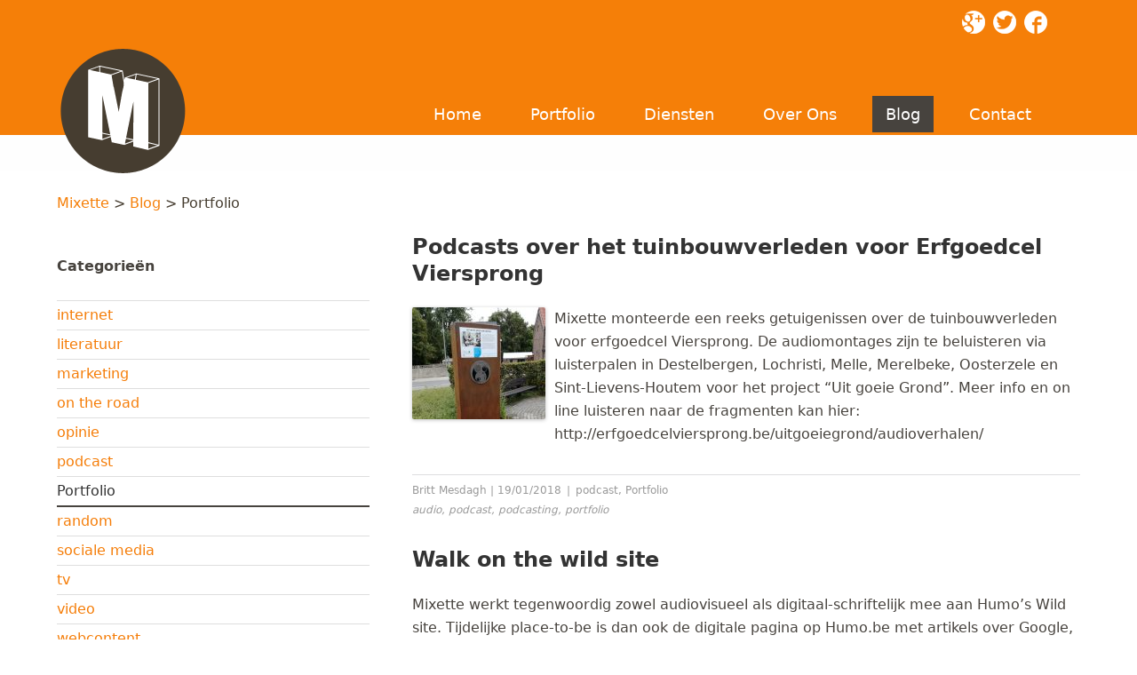

--- FILE ---
content_type: text/html; charset=UTF-8
request_url: https://www.mixette.be/category/portfolio-2/
body_size: 15228
content:
<!DOCTYPE html>
<!--[if lt IE 7]>      <html class="no-js lt-ie9 lt-ie8 lt-ie7"> <![endif]-->
<!--[if IE 7]>         <html class="no-js lt-ie9 lt-ie8"> <![endif]-->
<!--[if IE 8]>         <html class="no-js lt-ie9"> <![endif]-->
<!--[if gt IE 8]><!--> <html class="no-js" lang="nl-NL"> <!--<![endif]-->
<head>
	<meta charset="UTF-8" />
	<meta http-equiv="X-UA-Compatible" content="IE=edge,chrome=1">
	<meta name="viewport" content="width=device-width">
	<meta name="google-site-verification" content="P-YR7CBL5KDhiabJv8csgJy0QyLpORP2kPbwgn45OhI" />
    <title>Portfolio Archives - Mixette</title>
	<link rel="profile" href="https://gmpg.org/xfn/11" />
	<link rel="shortcut icon" href="https://www.mixette.be/wp-content/themes/mixette2013/assets/images/m.ico">
	<link rel="apple-touch-icon-precomposed" href="https://www.mixette.be/wp-content/themes/mixette2013/assets/images/apple-touch-icon.png">
	<link rel="pingback" href="https://www.mixette.be/xmlrpc.php" />
	<link href='https://fonts.googleapis.com/css?family=Open+Sans:400,300,600,400italic' rel='stylesheet' type='text/css'>
    <link rel="stylesheet" href="https://www.mixette.be/wp-content/themes/mixette2013/assets/font/segoeuil/font.css" type="text/css" media="screen" />
        <link rel="stylesheet" href="https://www.mixette.be/wp-content/themes/mixette2013/assets/css/entypo.css" type="text/css" media="screen" />
<!--[if lt IE 9]>
	<script src="https://css3-mediaqueries-js.googlecode.com/files/css3-mediaqueries.js"></script>
	<script src="https://html5shim.googlecode.com/svn/trunk/html5.js"></script>
<![endif]-->
	<link rel="stylesheet" id="theme-css-css" href="https://www.mixette.be/wp-content/themes/mixette2013/style.css" type="text/css" media="all">
	<meta name='robots' content='index, follow, max-image-preview:large, max-snippet:-1, max-video-preview:-1' />
	<style>img:is([sizes="auto" i], [sizes^="auto," i]) { contain-intrinsic-size: 3000px 1500px }</style>
	
	<!-- This site is optimized with the Yoast SEO plugin v24.8.1 - https://yoast.com/wordpress/plugins/seo/ -->
	<link rel="canonical" href="https://www.mixette.be/category/portfolio-2/" />
	<meta property="og:locale" content="nl_NL" />
	<meta property="og:type" content="article" />
	<meta property="og:title" content="Portfolio Archives - Mixette" />
	<meta property="og:url" content="https://www.mixette.be/category/portfolio-2/" />
	<meta property="og:site_name" content="Mixette" />
	<meta name="twitter:card" content="summary_large_image" />
	<script type="application/ld+json" class="yoast-schema-graph">{"@context":"https://schema.org","@graph":[{"@type":"CollectionPage","@id":"https://www.mixette.be/category/portfolio-2/","url":"https://www.mixette.be/category/portfolio-2/","name":"Portfolio Archives - Mixette","isPartOf":{"@id":"https://www.mixette.be/#website"},"primaryImageOfPage":{"@id":"https://www.mixette.be/category/portfolio-2/#primaryimage"},"image":{"@id":"https://www.mixette.be/category/portfolio-2/#primaryimage"},"thumbnailUrl":"https://www.mixette.be/wp-content/uploads/2018/01/ergoedcel-viersprong.jpg","breadcrumb":{"@id":"https://www.mixette.be/category/portfolio-2/#breadcrumb"},"inLanguage":"nl-NL"},{"@type":"ImageObject","inLanguage":"nl-NL","@id":"https://www.mixette.be/category/portfolio-2/#primaryimage","url":"https://www.mixette.be/wp-content/uploads/2018/01/ergoedcel-viersprong.jpg","contentUrl":"https://www.mixette.be/wp-content/uploads/2018/01/ergoedcel-viersprong.jpg","width":1024,"height":862},{"@type":"BreadcrumbList","@id":"https://www.mixette.be/category/portfolio-2/#breadcrumb","itemListElement":[{"@type":"ListItem","position":1,"name":"Home","item":"https://www.mixette.be/"},{"@type":"ListItem","position":2,"name":"Portfolio"}]},{"@type":"WebSite","@id":"https://www.mixette.be/#website","url":"https://www.mixette.be/","name":"Mixette","description":"online communicatie - webdesign | wordpress websites | online marketing","publisher":{"@id":"https://www.mixette.be/#organization"},"potentialAction":[{"@type":"SearchAction","target":{"@type":"EntryPoint","urlTemplate":"https://www.mixette.be/?s={search_term_string}"},"query-input":{"@type":"PropertyValueSpecification","valueRequired":true,"valueName":"search_term_string"}}],"inLanguage":"nl-NL"},{"@type":"Organization","@id":"https://www.mixette.be/#organization","name":"Mixette Webdesign","url":"https://www.mixette.be/","logo":{"@type":"ImageObject","inLanguage":"nl-NL","@id":"https://www.mixette.be/#/schema/logo/image/","url":"https://www.mixette.be/wp-content/uploads/2019/11/mixette_mlogo-wit.png","contentUrl":"https://www.mixette.be/wp-content/uploads/2019/11/mixette_mlogo-wit.png","width":376,"height":376,"caption":"Mixette Webdesign"},"image":{"@id":"https://www.mixette.be/#/schema/logo/image/"},"sameAs":["https://www.facebook.com/mixettewebdesign"]}]}</script>
	<!-- / Yoast SEO plugin. -->


<link rel='dns-prefetch' href='//www.googletagmanager.com' />
<link rel='dns-prefetch' href='//fonts.googleapis.com' />
<link rel="alternate" type="application/rss+xml" title="Mixette &raquo; feed" href="https://www.mixette.be/feed/" />
<link rel="alternate" type="application/rss+xml" title="Mixette &raquo; reacties feed" href="https://www.mixette.be/comments/feed/" />
<link rel="alternate" type="application/rss+xml" title="Mixette &raquo; Portfolio categorie feed" href="https://www.mixette.be/category/portfolio-2/feed/" />
<style type="text/css" media="all">
/*!
 *  Font Awesome 4.2.0 by @davegandy - http://fontawesome.io - @fontawesome
 *  License - http://fontawesome.io/license (Font: SIL OFL 1.1, CSS: MIT License)
 */@font-face{font-family:'FontAwesome';src:url(https://www.mixette.be/wp-content/themes/mixette2013/extensions/ubermenu/assets/css/fontawesome/css/../fonts/fontawesome-webfont.eot#1743607303);src:url(https://www.mixette.be/wp-content/themes/mixette2013/extensions/ubermenu/assets/css/fontawesome/css/../fonts/fontawesome-webfont.eot#1743607303) format('embedded-opentype'),url(https://www.mixette.be/wp-content/themes/mixette2013/extensions/ubermenu/assets/css/fontawesome/css/../fonts/fontawesome-webfont.woff#1743607303) format('woff'),url(https://www.mixette.be/wp-content/themes/mixette2013/extensions/ubermenu/assets/css/fontawesome/css/../fonts/fontawesome-webfont.ttf#1743607303) format('truetype'),url(https://www.mixette.be/wp-content/themes/mixette2013/extensions/ubermenu/assets/css/fontawesome/css/../fonts/fontawesome-webfont.svg?v=4.2.0#fontawesomeregular) format('svg');font-weight:400;font-style:normal}.fa{display:inline-block;font:normal normal normal 14px/1 FontAwesome;font-size:inherit;text-rendering:auto;-webkit-font-smoothing:antialiased;-moz-osx-font-smoothing:grayscale}.fa-lg{font-size:1.33333333em;line-height:.75em;vertical-align:-15%}.fa-2x{font-size:2em}.fa-3x{font-size:3em}.fa-4x{font-size:4em}.fa-5x{font-size:5em}.fa-fw{width:1.28571429em;text-align:center}.fa-ul{padding-left:0;margin-left:2.14285714em;list-style-type:none}.fa-ul>li{position:relative}.fa-li{position:absolute;left:-2.14285714em;width:2.14285714em;top:.14285714em;text-align:center}.fa-li.fa-lg{left:-1.85714286em}.fa-border{padding:.2em .25em .15em;border:solid .08em #eee;border-radius:.1em}.pull-right{float:right}.pull-left{float:left}.fa.pull-left{margin-right:.3em}.fa.pull-right{margin-left:.3em}.fa-spin{-webkit-animation:fa-spin 2s infinite linear;animation:fa-spin 2s infinite linear}@-webkit-keyframes fa-spin{0%{-webkit-transform:rotate(0deg);transform:rotate(0deg)}100%{-webkit-transform:rotate(359deg);transform:rotate(359deg)}}@keyframes fa-spin{0%{-webkit-transform:rotate(0deg);transform:rotate(0deg)}100%{-webkit-transform:rotate(359deg);transform:rotate(359deg)}}.fa-rotate-90{filter:progid:DXImageTransform.Microsoft.BasicImage(rotation=1);-webkit-transform:rotate(90deg);-ms-transform:rotate(90deg);transform:rotate(90deg)}.fa-rotate-180{filter:progid:DXImageTransform.Microsoft.BasicImage(rotation=2);-webkit-transform:rotate(180deg);-ms-transform:rotate(180deg);transform:rotate(180deg)}.fa-rotate-270{filter:progid:DXImageTransform.Microsoft.BasicImage(rotation=3);-webkit-transform:rotate(270deg);-ms-transform:rotate(270deg);transform:rotate(270deg)}.fa-flip-horizontal{filter:progid:DXImageTransform.Microsoft.BasicImage(rotation=0,mirror=1);-webkit-transform:scale(-1,1);-ms-transform:scale(-1,1);transform:scale(-1,1)}.fa-flip-vertical{filter:progid:DXImageTransform.Microsoft.BasicImage(rotation=2,mirror=1);-webkit-transform:scale(1,-1);-ms-transform:scale(1,-1);transform:scale(1,-1)}:root .fa-rotate-90,:root .fa-rotate-180,:root .fa-rotate-270,:root .fa-flip-horizontal,:root .fa-flip-vertical{filter:none}.fa-stack{position:relative;display:inline-block;width:2em;height:2em;line-height:2em;vertical-align:middle}.fa-stack-1x,.fa-stack-2x{position:absolute;left:0;width:100%;text-align:center}.fa-stack-1x{line-height:inherit}.fa-stack-2x{font-size:2em}.fa-inverse{color:#fff}.fa-glass:before{content:"\f000"}.fa-music:before{content:"\f001"}.fa-search:before{content:"\f002"}.fa-envelope-o:before{content:"\f003"}.fa-heart:before{content:"\f004"}.fa-star:before{content:"\f005"}.fa-star-o:before{content:"\f006"}.fa-user:before{content:"\f007"}.fa-film:before{content:"\f008"}.fa-th-large:before{content:"\f009"}.fa-th:before{content:"\f00a"}.fa-th-list:before{content:"\f00b"}.fa-check:before{content:"\f00c"}.fa-remove:before,.fa-close:before,.fa-times:before{content:"\f00d"}.fa-search-plus:before{content:"\f00e"}.fa-search-minus:before{content:"\f010"}.fa-power-off:before{content:"\f011"}.fa-signal:before{content:"\f012"}.fa-gear:before,.fa-cog:before{content:"\f013"}.fa-trash-o:before{content:"\f014"}.fa-home:before{content:"\f015"}.fa-file-o:before{content:"\f016"}.fa-clock-o:before{content:"\f017"}.fa-road:before{content:"\f018"}.fa-download:before{content:"\f019"}.fa-arrow-circle-o-down:before{content:"\f01a"}.fa-arrow-circle-o-up:before{content:"\f01b"}.fa-inbox:before{content:"\f01c"}.fa-play-circle-o:before{content:"\f01d"}.fa-rotate-right:before,.fa-repeat:before{content:"\f01e"}.fa-refresh:before{content:"\f021"}.fa-list-alt:before{content:"\f022"}.fa-lock:before{content:"\f023"}.fa-flag:before{content:"\f024"}.fa-headphones:before{content:"\f025"}.fa-volume-off:before{content:"\f026"}.fa-volume-down:before{content:"\f027"}.fa-volume-up:before{content:"\f028"}.fa-qrcode:before{content:"\f029"}.fa-barcode:before{content:"\f02a"}.fa-tag:before{content:"\f02b"}.fa-tags:before{content:"\f02c"}.fa-book:before{content:"\f02d"}.fa-bookmark:before{content:"\f02e"}.fa-print:before{content:"\f02f"}.fa-camera:before{content:"\f030"}.fa-font:before{content:"\f031"}.fa-bold:before{content:"\f032"}.fa-italic:before{content:"\f033"}.fa-text-height:before{content:"\f034"}.fa-text-width:before{content:"\f035"}.fa-align-left:before{content:"\f036"}.fa-align-center:before{content:"\f037"}.fa-align-right:before{content:"\f038"}.fa-align-justify:before{content:"\f039"}.fa-list:before{content:"\f03a"}.fa-dedent:before,.fa-outdent:before{content:"\f03b"}.fa-indent:before{content:"\f03c"}.fa-video-camera:before{content:"\f03d"}.fa-photo:before,.fa-image:before,.fa-picture-o:before{content:"\f03e"}.fa-pencil:before{content:"\f040"}.fa-map-marker:before{content:"\f041"}.fa-adjust:before{content:"\f042"}.fa-tint:before{content:"\f043"}.fa-edit:before,.fa-pencil-square-o:before{content:"\f044"}.fa-share-square-o:before{content:"\f045"}.fa-check-square-o:before{content:"\f046"}.fa-arrows:before{content:"\f047"}.fa-step-backward:before{content:"\f048"}.fa-fast-backward:before{content:"\f049"}.fa-backward:before{content:"\f04a"}.fa-play:before{content:"\f04b"}.fa-pause:before{content:"\f04c"}.fa-stop:before{content:"\f04d"}.fa-forward:before{content:"\f04e"}.fa-fast-forward:before{content:"\f050"}.fa-step-forward:before{content:"\f051"}.fa-eject:before{content:"\f052"}.fa-chevron-left:before{content:"\f053"}.fa-chevron-right:before{content:"\f054"}.fa-plus-circle:before{content:"\f055"}.fa-minus-circle:before{content:"\f056"}.fa-times-circle:before{content:"\f057"}.fa-check-circle:before{content:"\f058"}.fa-question-circle:before{content:"\f059"}.fa-info-circle:before{content:"\f05a"}.fa-crosshairs:before{content:"\f05b"}.fa-times-circle-o:before{content:"\f05c"}.fa-check-circle-o:before{content:"\f05d"}.fa-ban:before{content:"\f05e"}.fa-arrow-left:before{content:"\f060"}.fa-arrow-right:before{content:"\f061"}.fa-arrow-up:before{content:"\f062"}.fa-arrow-down:before{content:"\f063"}.fa-mail-forward:before,.fa-share:before{content:"\f064"}.fa-expand:before{content:"\f065"}.fa-compress:before{content:"\f066"}.fa-plus:before{content:"\f067"}.fa-minus:before{content:"\f068"}.fa-asterisk:before{content:"\f069"}.fa-exclamation-circle:before{content:"\f06a"}.fa-gift:before{content:"\f06b"}.fa-leaf:before{content:"\f06c"}.fa-fire:before{content:"\f06d"}.fa-eye:before{content:"\f06e"}.fa-eye-slash:before{content:"\f070"}.fa-warning:before,.fa-exclamation-triangle:before{content:"\f071"}.fa-plane:before{content:"\f072"}.fa-calendar:before{content:"\f073"}.fa-random:before{content:"\f074"}.fa-comment:before{content:"\f075"}.fa-magnet:before{content:"\f076"}.fa-chevron-up:before{content:"\f077"}.fa-chevron-down:before{content:"\f078"}.fa-retweet:before{content:"\f079"}.fa-shopping-cart:before{content:"\f07a"}.fa-folder:before{content:"\f07b"}.fa-folder-open:before{content:"\f07c"}.fa-arrows-v:before{content:"\f07d"}.fa-arrows-h:before{content:"\f07e"}.fa-bar-chart-o:before,.fa-bar-chart:before{content:"\f080"}.fa-twitter-square:before{content:"\f081"}.fa-facebook-square:before{content:"\f082"}.fa-camera-retro:before{content:"\f083"}.fa-key:before{content:"\f084"}.fa-gears:before,.fa-cogs:before{content:"\f085"}.fa-comments:before{content:"\f086"}.fa-thumbs-o-up:before{content:"\f087"}.fa-thumbs-o-down:before{content:"\f088"}.fa-star-half:before{content:"\f089"}.fa-heart-o:before{content:"\f08a"}.fa-sign-out:before{content:"\f08b"}.fa-linkedin-square:before{content:"\f08c"}.fa-thumb-tack:before{content:"\f08d"}.fa-external-link:before{content:"\f08e"}.fa-sign-in:before{content:"\f090"}.fa-trophy:before{content:"\f091"}.fa-github-square:before{content:"\f092"}.fa-upload:before{content:"\f093"}.fa-lemon-o:before{content:"\f094"}.fa-phone:before{content:"\f095"}.fa-square-o:before{content:"\f096"}.fa-bookmark-o:before{content:"\f097"}.fa-phone-square:before{content:"\f098"}.fa-twitter:before{content:"\f099"}.fa-facebook:before{content:"\f09a"}.fa-github:before{content:"\f09b"}.fa-unlock:before{content:"\f09c"}.fa-credit-card:before{content:"\f09d"}.fa-rss:before{content:"\f09e"}.fa-hdd-o:before{content:"\f0a0"}.fa-bullhorn:before{content:"\f0a1"}.fa-bell:before{content:"\f0f3"}.fa-certificate:before{content:"\f0a3"}.fa-hand-o-right:before{content:"\f0a4"}.fa-hand-o-left:before{content:"\f0a5"}.fa-hand-o-up:before{content:"\f0a6"}.fa-hand-o-down:before{content:"\f0a7"}.fa-arrow-circle-left:before{content:"\f0a8"}.fa-arrow-circle-right:before{content:"\f0a9"}.fa-arrow-circle-up:before{content:"\f0aa"}.fa-arrow-circle-down:before{content:"\f0ab"}.fa-globe:before{content:"\f0ac"}.fa-wrench:before{content:"\f0ad"}.fa-tasks:before{content:"\f0ae"}.fa-filter:before{content:"\f0b0"}.fa-briefcase:before{content:"\f0b1"}.fa-arrows-alt:before{content:"\f0b2"}.fa-group:before,.fa-users:before{content:"\f0c0"}.fa-chain:before,.fa-link:before{content:"\f0c1"}.fa-cloud:before{content:"\f0c2"}.fa-flask:before{content:"\f0c3"}.fa-cut:before,.fa-scissors:before{content:"\f0c4"}.fa-copy:before,.fa-files-o:before{content:"\f0c5"}.fa-paperclip:before{content:"\f0c6"}.fa-save:before,.fa-floppy-o:before{content:"\f0c7"}.fa-square:before{content:"\f0c8"}.fa-navicon:before,.fa-reorder:before,.fa-bars:before{content:"\f0c9"}.fa-list-ul:before{content:"\f0ca"}.fa-list-ol:before{content:"\f0cb"}.fa-strikethrough:before{content:"\f0cc"}.fa-underline:before{content:"\f0cd"}.fa-table:before{content:"\f0ce"}.fa-magic:before{content:"\f0d0"}.fa-truck:before{content:"\f0d1"}.fa-pinterest:before{content:"\f0d2"}.fa-pinterest-square:before{content:"\f0d3"}.fa-google-plus-square:before{content:"\f0d4"}.fa-google-plus:before{content:"\f0d5"}.fa-money:before{content:"\f0d6"}.fa-caret-down:before{content:"\f0d7"}.fa-caret-up:before{content:"\f0d8"}.fa-caret-left:before{content:"\f0d9"}.fa-caret-right:before{content:"\f0da"}.fa-columns:before{content:"\f0db"}.fa-unsorted:before,.fa-sort:before{content:"\f0dc"}.fa-sort-down:before,.fa-sort-desc:before{content:"\f0dd"}.fa-sort-up:before,.fa-sort-asc:before{content:"\f0de"}.fa-envelope:before{content:"\f0e0"}.fa-linkedin:before{content:"\f0e1"}.fa-rotate-left:before,.fa-undo:before{content:"\f0e2"}.fa-legal:before,.fa-gavel:before{content:"\f0e3"}.fa-dashboard:before,.fa-tachometer:before{content:"\f0e4"}.fa-comment-o:before{content:"\f0e5"}.fa-comments-o:before{content:"\f0e6"}.fa-flash:before,.fa-bolt:before{content:"\f0e7"}.fa-sitemap:before{content:"\f0e8"}.fa-umbrella:before{content:"\f0e9"}.fa-paste:before,.fa-clipboard:before{content:"\f0ea"}.fa-lightbulb-o:before{content:"\f0eb"}.fa-exchange:before{content:"\f0ec"}.fa-cloud-download:before{content:"\f0ed"}.fa-cloud-upload:before{content:"\f0ee"}.fa-user-md:before{content:"\f0f0"}.fa-stethoscope:before{content:"\f0f1"}.fa-suitcase:before{content:"\f0f2"}.fa-bell-o:before{content:"\f0a2"}.fa-coffee:before{content:"\f0f4"}.fa-cutlery:before{content:"\f0f5"}.fa-file-text-o:before{content:"\f0f6"}.fa-building-o:before{content:"\f0f7"}.fa-hospital-o:before{content:"\f0f8"}.fa-ambulance:before{content:"\f0f9"}.fa-medkit:before{content:"\f0fa"}.fa-fighter-jet:before{content:"\f0fb"}.fa-beer:before{content:"\f0fc"}.fa-h-square:before{content:"\f0fd"}.fa-plus-square:before{content:"\f0fe"}.fa-angle-double-left:before{content:"\f100"}.fa-angle-double-right:before{content:"\f101"}.fa-angle-double-up:before{content:"\f102"}.fa-angle-double-down:before{content:"\f103"}.fa-angle-left:before{content:"\f104"}.fa-angle-right:before{content:"\f105"}.fa-angle-up:before{content:"\f106"}.fa-angle-down:before{content:"\f107"}.fa-desktop:before{content:"\f108"}.fa-laptop:before{content:"\f109"}.fa-tablet:before{content:"\f10a"}.fa-mobile-phone:before,.fa-mobile:before{content:"\f10b"}.fa-circle-o:before{content:"\f10c"}.fa-quote-left:before{content:"\f10d"}.fa-quote-right:before{content:"\f10e"}.fa-spinner:before{content:"\f110"}.fa-circle:before{content:"\f111"}.fa-mail-reply:before,.fa-reply:before{content:"\f112"}.fa-github-alt:before{content:"\f113"}.fa-folder-o:before{content:"\f114"}.fa-folder-open-o:before{content:"\f115"}.fa-smile-o:before{content:"\f118"}.fa-frown-o:before{content:"\f119"}.fa-meh-o:before{content:"\f11a"}.fa-gamepad:before{content:"\f11b"}.fa-keyboard-o:before{content:"\f11c"}.fa-flag-o:before{content:"\f11d"}.fa-flag-checkered:before{content:"\f11e"}.fa-terminal:before{content:"\f120"}.fa-code:before{content:"\f121"}.fa-mail-reply-all:before,.fa-reply-all:before{content:"\f122"}.fa-star-half-empty:before,.fa-star-half-full:before,.fa-star-half-o:before{content:"\f123"}.fa-location-arrow:before{content:"\f124"}.fa-crop:before{content:"\f125"}.fa-code-fork:before{content:"\f126"}.fa-unlink:before,.fa-chain-broken:before{content:"\f127"}.fa-question:before{content:"\f128"}.fa-info:before{content:"\f129"}.fa-exclamation:before{content:"\f12a"}.fa-superscript:before{content:"\f12b"}.fa-subscript:before{content:"\f12c"}.fa-eraser:before{content:"\f12d"}.fa-puzzle-piece:before{content:"\f12e"}.fa-microphone:before{content:"\f130"}.fa-microphone-slash:before{content:"\f131"}.fa-shield:before{content:"\f132"}.fa-calendar-o:before{content:"\f133"}.fa-fire-extinguisher:before{content:"\f134"}.fa-rocket:before{content:"\f135"}.fa-maxcdn:before{content:"\f136"}.fa-chevron-circle-left:before{content:"\f137"}.fa-chevron-circle-right:before{content:"\f138"}.fa-chevron-circle-up:before{content:"\f139"}.fa-chevron-circle-down:before{content:"\f13a"}.fa-html5:before{content:"\f13b"}.fa-css3:before{content:"\f13c"}.fa-anchor:before{content:"\f13d"}.fa-unlock-alt:before{content:"\f13e"}.fa-bullseye:before{content:"\f140"}.fa-ellipsis-h:before{content:"\f141"}.fa-ellipsis-v:before{content:"\f142"}.fa-rss-square:before{content:"\f143"}.fa-play-circle:before{content:"\f144"}.fa-ticket:before{content:"\f145"}.fa-minus-square:before{content:"\f146"}.fa-minus-square-o:before{content:"\f147"}.fa-level-up:before{content:"\f148"}.fa-level-down:before{content:"\f149"}.fa-check-square:before{content:"\f14a"}.fa-pencil-square:before{content:"\f14b"}.fa-external-link-square:before{content:"\f14c"}.fa-share-square:before{content:"\f14d"}.fa-compass:before{content:"\f14e"}.fa-toggle-down:before,.fa-caret-square-o-down:before{content:"\f150"}.fa-toggle-up:before,.fa-caret-square-o-up:before{content:"\f151"}.fa-toggle-right:before,.fa-caret-square-o-right:before{content:"\f152"}.fa-euro:before,.fa-eur:before{content:"\f153"}.fa-gbp:before{content:"\f154"}.fa-dollar:before,.fa-usd:before{content:"\f155"}.fa-rupee:before,.fa-inr:before{content:"\f156"}.fa-cny:before,.fa-rmb:before,.fa-yen:before,.fa-jpy:before{content:"\f157"}.fa-ruble:before,.fa-rouble:before,.fa-rub:before{content:"\f158"}.fa-won:before,.fa-krw:before{content:"\f159"}.fa-bitcoin:before,.fa-btc:before{content:"\f15a"}.fa-file:before{content:"\f15b"}.fa-file-text:before{content:"\f15c"}.fa-sort-alpha-asc:before{content:"\f15d"}.fa-sort-alpha-desc:before{content:"\f15e"}.fa-sort-amount-asc:before{content:"\f160"}.fa-sort-amount-desc:before{content:"\f161"}.fa-sort-numeric-asc:before{content:"\f162"}.fa-sort-numeric-desc:before{content:"\f163"}.fa-thumbs-up:before{content:"\f164"}.fa-thumbs-down:before{content:"\f165"}.fa-youtube-square:before{content:"\f166"}.fa-youtube:before{content:"\f167"}.fa-xing:before{content:"\f168"}.fa-xing-square:before{content:"\f169"}.fa-youtube-play:before{content:"\f16a"}.fa-dropbox:before{content:"\f16b"}.fa-stack-overflow:before{content:"\f16c"}.fa-instagram:before{content:"\f16d"}.fa-flickr:before{content:"\f16e"}.fa-adn:before{content:"\f170"}.fa-bitbucket:before{content:"\f171"}.fa-bitbucket-square:before{content:"\f172"}.fa-tumblr:before{content:"\f173"}.fa-tumblr-square:before{content:"\f174"}.fa-long-arrow-down:before{content:"\f175"}.fa-long-arrow-up:before{content:"\f176"}.fa-long-arrow-left:before{content:"\f177"}.fa-long-arrow-right:before{content:"\f178"}.fa-apple:before{content:"\f179"}.fa-windows:before{content:"\f17a"}.fa-android:before{content:"\f17b"}.fa-linux:before{content:"\f17c"}.fa-dribbble:before{content:"\f17d"}.fa-skype:before{content:"\f17e"}.fa-foursquare:before{content:"\f180"}.fa-trello:before{content:"\f181"}.fa-female:before{content:"\f182"}.fa-male:before{content:"\f183"}.fa-gittip:before{content:"\f184"}.fa-sun-o:before{content:"\f185"}.fa-moon-o:before{content:"\f186"}.fa-archive:before{content:"\f187"}.fa-bug:before{content:"\f188"}.fa-vk:before{content:"\f189"}.fa-weibo:before{content:"\f18a"}.fa-renren:before{content:"\f18b"}.fa-pagelines:before{content:"\f18c"}.fa-stack-exchange:before{content:"\f18d"}.fa-arrow-circle-o-right:before{content:"\f18e"}.fa-arrow-circle-o-left:before{content:"\f190"}.fa-toggle-left:before,.fa-caret-square-o-left:before{content:"\f191"}.fa-dot-circle-o:before{content:"\f192"}.fa-wheelchair:before{content:"\f193"}.fa-vimeo-square:before{content:"\f194"}.fa-turkish-lira:before,.fa-try:before{content:"\f195"}.fa-plus-square-o:before{content:"\f196"}.fa-space-shuttle:before{content:"\f197"}.fa-slack:before{content:"\f198"}.fa-envelope-square:before{content:"\f199"}.fa-wordpress:before{content:"\f19a"}.fa-openid:before{content:"\f19b"}.fa-institution:before,.fa-bank:before,.fa-university:before{content:"\f19c"}.fa-mortar-board:before,.fa-graduation-cap:before{content:"\f19d"}.fa-yahoo:before{content:"\f19e"}.fa-google:before{content:"\f1a0"}.fa-reddit:before{content:"\f1a1"}.fa-reddit-square:before{content:"\f1a2"}.fa-stumbleupon-circle:before{content:"\f1a3"}.fa-stumbleupon:before{content:"\f1a4"}.fa-delicious:before{content:"\f1a5"}.fa-digg:before{content:"\f1a6"}.fa-pied-piper:before{content:"\f1a7"}.fa-pied-piper-alt:before{content:"\f1a8"}.fa-drupal:before{content:"\f1a9"}.fa-joomla:before{content:"\f1aa"}.fa-language:before{content:"\f1ab"}.fa-fax:before{content:"\f1ac"}.fa-building:before{content:"\f1ad"}.fa-child:before{content:"\f1ae"}.fa-paw:before{content:"\f1b0"}.fa-spoon:before{content:"\f1b1"}.fa-cube:before{content:"\f1b2"}.fa-cubes:before{content:"\f1b3"}.fa-behance:before{content:"\f1b4"}.fa-behance-square:before{content:"\f1b5"}.fa-steam:before{content:"\f1b6"}.fa-steam-square:before{content:"\f1b7"}.fa-recycle:before{content:"\f1b8"}.fa-automobile:before,.fa-car:before{content:"\f1b9"}.fa-cab:before,.fa-taxi:before{content:"\f1ba"}.fa-tree:before{content:"\f1bb"}.fa-spotify:before{content:"\f1bc"}.fa-deviantart:before{content:"\f1bd"}.fa-soundcloud:before{content:"\f1be"}.fa-database:before{content:"\f1c0"}.fa-file-pdf-o:before{content:"\f1c1"}.fa-file-word-o:before{content:"\f1c2"}.fa-file-excel-o:before{content:"\f1c3"}.fa-file-powerpoint-o:before{content:"\f1c4"}.fa-file-photo-o:before,.fa-file-picture-o:before,.fa-file-image-o:before{content:"\f1c5"}.fa-file-zip-o:before,.fa-file-archive-o:before{content:"\f1c6"}.fa-file-sound-o:before,.fa-file-audio-o:before{content:"\f1c7"}.fa-file-movie-o:before,.fa-file-video-o:before{content:"\f1c8"}.fa-file-code-o:before{content:"\f1c9"}.fa-vine:before{content:"\f1ca"}.fa-codepen:before{content:"\f1cb"}.fa-jsfiddle:before{content:"\f1cc"}.fa-life-bouy:before,.fa-life-buoy:before,.fa-life-saver:before,.fa-support:before,.fa-life-ring:before{content:"\f1cd"}.fa-circle-o-notch:before{content:"\f1ce"}.fa-ra:before,.fa-rebel:before{content:"\f1d0"}.fa-ge:before,.fa-empire:before{content:"\f1d1"}.fa-git-square:before{content:"\f1d2"}.fa-git:before{content:"\f1d3"}.fa-hacker-news:before{content:"\f1d4"}.fa-tencent-weibo:before{content:"\f1d5"}.fa-qq:before{content:"\f1d6"}.fa-wechat:before,.fa-weixin:before{content:"\f1d7"}.fa-send:before,.fa-paper-plane:before{content:"\f1d8"}.fa-send-o:before,.fa-paper-plane-o:before{content:"\f1d9"}.fa-history:before{content:"\f1da"}.fa-circle-thin:before{content:"\f1db"}.fa-header:before{content:"\f1dc"}.fa-paragraph:before{content:"\f1dd"}.fa-sliders:before{content:"\f1de"}.fa-share-alt:before{content:"\f1e0"}.fa-share-alt-square:before{content:"\f1e1"}.fa-bomb:before{content:"\f1e2"}.fa-soccer-ball-o:before,.fa-futbol-o:before{content:"\f1e3"}.fa-tty:before{content:"\f1e4"}.fa-binoculars:before{content:"\f1e5"}.fa-plug:before{content:"\f1e6"}.fa-slideshare:before{content:"\f1e7"}.fa-twitch:before{content:"\f1e8"}.fa-yelp:before{content:"\f1e9"}.fa-newspaper-o:before{content:"\f1ea"}.fa-wifi:before{content:"\f1eb"}.fa-calculator:before{content:"\f1ec"}.fa-paypal:before{content:"\f1ed"}.fa-google-wallet:before{content:"\f1ee"}.fa-cc-visa:before{content:"\f1f0"}.fa-cc-mastercard:before{content:"\f1f1"}.fa-cc-discover:before{content:"\f1f2"}.fa-cc-amex:before{content:"\f1f3"}.fa-cc-paypal:before{content:"\f1f4"}.fa-cc-stripe:before{content:"\f1f5"}.fa-bell-slash:before{content:"\f1f6"}.fa-bell-slash-o:before{content:"\f1f7"}.fa-trash:before{content:"\f1f8"}.fa-copyright:before{content:"\f1f9"}.fa-at:before{content:"\f1fa"}.fa-eyedropper:before{content:"\f1fb"}.fa-paint-brush:before{content:"\f1fc"}.fa-birthday-cake:before{content:"\f1fd"}.fa-area-chart:before{content:"\f1fe"}.fa-pie-chart:before{content:"\f200"}.fa-line-chart:before{content:"\f201"}.fa-lastfm:before{content:"\f202"}.fa-lastfm-square:before{content:"\f203"}.fa-toggle-off:before{content:"\f204"}.fa-toggle-on:before{content:"\f205"}.fa-bicycle:before{content:"\f206"}.fa-bus:before{content:"\f207"}.fa-ioxhost:before{content:"\f208"}.fa-angellist:before{content:"\f209"}.fa-cc:before{content:"\f20a"}.fa-shekel:before,.fa-sheqel:before,.fa-ils:before{content:"\f20b"}.fa-meanpath:before{content:"\f20c"}
</style>
<style type="text/css" media="all">@font-face{font-family:'Source Sans Pro';font-display:block;font-style:normal;font-weight:400;font-display:swap;src:url(https://fonts.gstatic.com/s/sourcesanspro/v22/6xK3dSBYKcSV-LCoeQqfX1RYOo3qNa7lujVj9_mf.woff2) format('woff2');unicode-range:U+0460-052F,U+1C80-1C8A,U+20B4,U+2DE0-2DFF,U+A640-A69F,U+FE2E-FE2F}@font-face{font-family:'Source Sans Pro';font-display:block;font-style:normal;font-weight:400;font-display:swap;src:url(https://fonts.gstatic.com/s/sourcesanspro/v22/6xK3dSBYKcSV-LCoeQqfX1RYOo3qPK7lujVj9_mf.woff2) format('woff2');unicode-range:U+0301,U+0400-045F,U+0490-0491,U+04B0-04B1,U+2116}@font-face{font-family:'Source Sans Pro';font-display:block;font-style:normal;font-weight:400;font-display:swap;src:url(https://fonts.gstatic.com/s/sourcesanspro/v22/6xK3dSBYKcSV-LCoeQqfX1RYOo3qNK7lujVj9_mf.woff2) format('woff2');unicode-range:U+1F00-1FFF}@font-face{font-family:'Source Sans Pro';font-display:block;font-style:normal;font-weight:400;font-display:swap;src:url(https://fonts.gstatic.com/s/sourcesanspro/v22/6xK3dSBYKcSV-LCoeQqfX1RYOo3qO67lujVj9_mf.woff2) format('woff2');unicode-range:U+0370-0377,U+037A-037F,U+0384-038A,U+038C,U+038E-03A1,U+03A3-03FF}@font-face{font-family:'Source Sans Pro';font-display:block;font-style:normal;font-weight:400;font-display:swap;src:url(https://fonts.gstatic.com/s/sourcesanspro/v22/6xK3dSBYKcSV-LCoeQqfX1RYOo3qN67lujVj9_mf.woff2) format('woff2');unicode-range:U+0102-0103,U+0110-0111,U+0128-0129,U+0168-0169,U+01A0-01A1,U+01AF-01B0,U+0300-0301,U+0303-0304,U+0308-0309,U+0323,U+0329,U+1EA0-1EF9,U+20AB}@font-face{font-family:'Source Sans Pro';font-display:block;font-style:normal;font-weight:400;font-display:swap;src:url(https://fonts.gstatic.com/s/sourcesanspro/v22/6xK3dSBYKcSV-LCoeQqfX1RYOo3qNq7lujVj9_mf.woff2) format('woff2');unicode-range:U+0100-02BA,U+02BD-02C5,U+02C7-02CC,U+02CE-02D7,U+02DD-02FF,U+0304,U+0308,U+0329,U+1D00-1DBF,U+1E00-1E9F,U+1EF2-1EFF,U+2020,U+20A0-20AB,U+20AD-20C0,U+2113,U+2C60-2C7F,U+A720-A7FF}@font-face{font-family:'Source Sans Pro';font-display:block;font-style:normal;font-weight:400;font-display:swap;src:url(https://fonts.gstatic.com/s/sourcesanspro/v22/6xK3dSBYKcSV-LCoeQqfX1RYOo3qOK7lujVj9w.woff2) format('woff2');unicode-range:U+0000-00FF,U+0131,U+0152-0153,U+02BB-02BC,U+02C6,U+02DA,U+02DC,U+0304,U+0308,U+0329,U+2000-206F,U+20AC,U+2122,U+2191,U+2193,U+2212,U+2215,U+FEFF,U+FFFD}</style>
<style id='classic-theme-styles-inline-css' type='text/css'>
/*! This file is auto-generated */
.wp-block-button__link{color:#fff;background-color:#32373c;border-radius:9999px;box-shadow:none;text-decoration:none;padding:calc(.667em + 2px) calc(1.333em + 2px);font-size:1.125em}.wp-block-file__button{background:#32373c;color:#fff;text-decoration:none}
</style>
<style id='global-styles-inline-css' type='text/css'>
:root{--wp--preset--aspect-ratio--square: 1;--wp--preset--aspect-ratio--4-3: 4/3;--wp--preset--aspect-ratio--3-4: 3/4;--wp--preset--aspect-ratio--3-2: 3/2;--wp--preset--aspect-ratio--2-3: 2/3;--wp--preset--aspect-ratio--16-9: 16/9;--wp--preset--aspect-ratio--9-16: 9/16;--wp--preset--color--black: #000000;--wp--preset--color--cyan-bluish-gray: #abb8c3;--wp--preset--color--white: #ffffff;--wp--preset--color--pale-pink: #f78da7;--wp--preset--color--vivid-red: #cf2e2e;--wp--preset--color--luminous-vivid-orange: #ff6900;--wp--preset--color--luminous-vivid-amber: #fcb900;--wp--preset--color--light-green-cyan: #7bdcb5;--wp--preset--color--vivid-green-cyan: #00d084;--wp--preset--color--pale-cyan-blue: #8ed1fc;--wp--preset--color--vivid-cyan-blue: #0693e3;--wp--preset--color--vivid-purple: #9b51e0;--wp--preset--gradient--vivid-cyan-blue-to-vivid-purple: linear-gradient(135deg,rgba(6,147,227,1) 0%,rgb(155,81,224) 100%);--wp--preset--gradient--light-green-cyan-to-vivid-green-cyan: linear-gradient(135deg,rgb(122,220,180) 0%,rgb(0,208,130) 100%);--wp--preset--gradient--luminous-vivid-amber-to-luminous-vivid-orange: linear-gradient(135deg,rgba(252,185,0,1) 0%,rgba(255,105,0,1) 100%);--wp--preset--gradient--luminous-vivid-orange-to-vivid-red: linear-gradient(135deg,rgba(255,105,0,1) 0%,rgb(207,46,46) 100%);--wp--preset--gradient--very-light-gray-to-cyan-bluish-gray: linear-gradient(135deg,rgb(238,238,238) 0%,rgb(169,184,195) 100%);--wp--preset--gradient--cool-to-warm-spectrum: linear-gradient(135deg,rgb(74,234,220) 0%,rgb(151,120,209) 20%,rgb(207,42,186) 40%,rgb(238,44,130) 60%,rgb(251,105,98) 80%,rgb(254,248,76) 100%);--wp--preset--gradient--blush-light-purple: linear-gradient(135deg,rgb(255,206,236) 0%,rgb(152,150,240) 100%);--wp--preset--gradient--blush-bordeaux: linear-gradient(135deg,rgb(254,205,165) 0%,rgb(254,45,45) 50%,rgb(107,0,62) 100%);--wp--preset--gradient--luminous-dusk: linear-gradient(135deg,rgb(255,203,112) 0%,rgb(199,81,192) 50%,rgb(65,88,208) 100%);--wp--preset--gradient--pale-ocean: linear-gradient(135deg,rgb(255,245,203) 0%,rgb(182,227,212) 50%,rgb(51,167,181) 100%);--wp--preset--gradient--electric-grass: linear-gradient(135deg,rgb(202,248,128) 0%,rgb(113,206,126) 100%);--wp--preset--gradient--midnight: linear-gradient(135deg,rgb(2,3,129) 0%,rgb(40,116,252) 100%);--wp--preset--font-size--small: 13px;--wp--preset--font-size--medium: 20px;--wp--preset--font-size--large: 36px;--wp--preset--font-size--x-large: 42px;--wp--preset--spacing--20: 0.44rem;--wp--preset--spacing--30: 0.67rem;--wp--preset--spacing--40: 1rem;--wp--preset--spacing--50: 1.5rem;--wp--preset--spacing--60: 2.25rem;--wp--preset--spacing--70: 3.38rem;--wp--preset--spacing--80: 5.06rem;--wp--preset--shadow--natural: 6px 6px 9px rgba(0, 0, 0, 0.2);--wp--preset--shadow--deep: 12px 12px 50px rgba(0, 0, 0, 0.4);--wp--preset--shadow--sharp: 6px 6px 0px rgba(0, 0, 0, 0.2);--wp--preset--shadow--outlined: 6px 6px 0px -3px rgba(255, 255, 255, 1), 6px 6px rgba(0, 0, 0, 1);--wp--preset--shadow--crisp: 6px 6px 0px rgba(0, 0, 0, 1);}:where(.is-layout-flex){gap: 0.5em;}:where(.is-layout-grid){gap: 0.5em;}body .is-layout-flex{display: flex;}.is-layout-flex{flex-wrap: wrap;align-items: center;}.is-layout-flex > :is(*, div){margin: 0;}body .is-layout-grid{display: grid;}.is-layout-grid > :is(*, div){margin: 0;}:where(.wp-block-columns.is-layout-flex){gap: 2em;}:where(.wp-block-columns.is-layout-grid){gap: 2em;}:where(.wp-block-post-template.is-layout-flex){gap: 1.25em;}:where(.wp-block-post-template.is-layout-grid){gap: 1.25em;}.has-black-color{color: var(--wp--preset--color--black) !important;}.has-cyan-bluish-gray-color{color: var(--wp--preset--color--cyan-bluish-gray) !important;}.has-white-color{color: var(--wp--preset--color--white) !important;}.has-pale-pink-color{color: var(--wp--preset--color--pale-pink) !important;}.has-vivid-red-color{color: var(--wp--preset--color--vivid-red) !important;}.has-luminous-vivid-orange-color{color: var(--wp--preset--color--luminous-vivid-orange) !important;}.has-luminous-vivid-amber-color{color: var(--wp--preset--color--luminous-vivid-amber) !important;}.has-light-green-cyan-color{color: var(--wp--preset--color--light-green-cyan) !important;}.has-vivid-green-cyan-color{color: var(--wp--preset--color--vivid-green-cyan) !important;}.has-pale-cyan-blue-color{color: var(--wp--preset--color--pale-cyan-blue) !important;}.has-vivid-cyan-blue-color{color: var(--wp--preset--color--vivid-cyan-blue) !important;}.has-vivid-purple-color{color: var(--wp--preset--color--vivid-purple) !important;}.has-black-background-color{background-color: var(--wp--preset--color--black) !important;}.has-cyan-bluish-gray-background-color{background-color: var(--wp--preset--color--cyan-bluish-gray) !important;}.has-white-background-color{background-color: var(--wp--preset--color--white) !important;}.has-pale-pink-background-color{background-color: var(--wp--preset--color--pale-pink) !important;}.has-vivid-red-background-color{background-color: var(--wp--preset--color--vivid-red) !important;}.has-luminous-vivid-orange-background-color{background-color: var(--wp--preset--color--luminous-vivid-orange) !important;}.has-luminous-vivid-amber-background-color{background-color: var(--wp--preset--color--luminous-vivid-amber) !important;}.has-light-green-cyan-background-color{background-color: var(--wp--preset--color--light-green-cyan) !important;}.has-vivid-green-cyan-background-color{background-color: var(--wp--preset--color--vivid-green-cyan) !important;}.has-pale-cyan-blue-background-color{background-color: var(--wp--preset--color--pale-cyan-blue) !important;}.has-vivid-cyan-blue-background-color{background-color: var(--wp--preset--color--vivid-cyan-blue) !important;}.has-vivid-purple-background-color{background-color: var(--wp--preset--color--vivid-purple) !important;}.has-black-border-color{border-color: var(--wp--preset--color--black) !important;}.has-cyan-bluish-gray-border-color{border-color: var(--wp--preset--color--cyan-bluish-gray) !important;}.has-white-border-color{border-color: var(--wp--preset--color--white) !important;}.has-pale-pink-border-color{border-color: var(--wp--preset--color--pale-pink) !important;}.has-vivid-red-border-color{border-color: var(--wp--preset--color--vivid-red) !important;}.has-luminous-vivid-orange-border-color{border-color: var(--wp--preset--color--luminous-vivid-orange) !important;}.has-luminous-vivid-amber-border-color{border-color: var(--wp--preset--color--luminous-vivid-amber) !important;}.has-light-green-cyan-border-color{border-color: var(--wp--preset--color--light-green-cyan) !important;}.has-vivid-green-cyan-border-color{border-color: var(--wp--preset--color--vivid-green-cyan) !important;}.has-pale-cyan-blue-border-color{border-color: var(--wp--preset--color--pale-cyan-blue) !important;}.has-vivid-cyan-blue-border-color{border-color: var(--wp--preset--color--vivid-cyan-blue) !important;}.has-vivid-purple-border-color{border-color: var(--wp--preset--color--vivid-purple) !important;}.has-vivid-cyan-blue-to-vivid-purple-gradient-background{background: var(--wp--preset--gradient--vivid-cyan-blue-to-vivid-purple) !important;}.has-light-green-cyan-to-vivid-green-cyan-gradient-background{background: var(--wp--preset--gradient--light-green-cyan-to-vivid-green-cyan) !important;}.has-luminous-vivid-amber-to-luminous-vivid-orange-gradient-background{background: var(--wp--preset--gradient--luminous-vivid-amber-to-luminous-vivid-orange) !important;}.has-luminous-vivid-orange-to-vivid-red-gradient-background{background: var(--wp--preset--gradient--luminous-vivid-orange-to-vivid-red) !important;}.has-very-light-gray-to-cyan-bluish-gray-gradient-background{background: var(--wp--preset--gradient--very-light-gray-to-cyan-bluish-gray) !important;}.has-cool-to-warm-spectrum-gradient-background{background: var(--wp--preset--gradient--cool-to-warm-spectrum) !important;}.has-blush-light-purple-gradient-background{background: var(--wp--preset--gradient--blush-light-purple) !important;}.has-blush-bordeaux-gradient-background{background: var(--wp--preset--gradient--blush-bordeaux) !important;}.has-luminous-dusk-gradient-background{background: var(--wp--preset--gradient--luminous-dusk) !important;}.has-pale-ocean-gradient-background{background: var(--wp--preset--gradient--pale-ocean) !important;}.has-electric-grass-gradient-background{background: var(--wp--preset--gradient--electric-grass) !important;}.has-midnight-gradient-background{background: var(--wp--preset--gradient--midnight) !important;}.has-small-font-size{font-size: var(--wp--preset--font-size--small) !important;}.has-medium-font-size{font-size: var(--wp--preset--font-size--medium) !important;}.has-large-font-size{font-size: var(--wp--preset--font-size--large) !important;}.has-x-large-font-size{font-size: var(--wp--preset--font-size--x-large) !important;}
:where(.wp-block-post-template.is-layout-flex){gap: 1.25em;}:where(.wp-block-post-template.is-layout-grid){gap: 1.25em;}
:where(.wp-block-columns.is-layout-flex){gap: 2em;}:where(.wp-block-columns.is-layout-grid){gap: 2em;}
:root :where(.wp-block-pullquote){font-size: 1.5em;line-height: 1.6;}
</style>
<!--[if lt IE 9]>
<link rel='stylesheet' id='theme-ie-css' href='https://www.mixette.be/wp-content/themes/mixette2013/assets/css/ie.css' type='text/css' media='all' />
<![endif]-->
<style id='akismet-widget-style-inline-css' type='text/css'>

			.a-stats {
				--akismet-color-mid-green: #357b49;
				--akismet-color-white: #fff;
				--akismet-color-light-grey: #f6f7f7;

				max-width: 350px;
				width: auto;
			}

			.a-stats * {
				all: unset;
				box-sizing: border-box;
			}

			.a-stats strong {
				font-weight: 600;
			}

			.a-stats a.a-stats__link,
			.a-stats a.a-stats__link:visited,
			.a-stats a.a-stats__link:active {
				background: var(--akismet-color-mid-green);
				border: none;
				box-shadow: none;
				border-radius: 8px;
				color: var(--akismet-color-white);
				cursor: pointer;
				display: block;
				font-family: -apple-system, BlinkMacSystemFont, 'Segoe UI', 'Roboto', 'Oxygen-Sans', 'Ubuntu', 'Cantarell', 'Helvetica Neue', sans-serif;
				font-weight: 500;
				padding: 12px;
				text-align: center;
				text-decoration: none;
				transition: all 0.2s ease;
			}

			/* Extra specificity to deal with TwentyTwentyOne focus style */
			.widget .a-stats a.a-stats__link:focus {
				background: var(--akismet-color-mid-green);
				color: var(--akismet-color-white);
				text-decoration: none;
			}

			.a-stats a.a-stats__link:hover {
				filter: brightness(110%);
				box-shadow: 0 4px 12px rgba(0, 0, 0, 0.06), 0 0 2px rgba(0, 0, 0, 0.16);
			}

			.a-stats .count {
				color: var(--akismet-color-white);
				display: block;
				font-size: 1.5em;
				line-height: 1.4;
				padding: 0 13px;
				white-space: nowrap;
			}
		
</style>
<link rel='stylesheet' id='wpo_min-header-0-css' href='https://www.mixette.be/wp-content/cache/wpo-minify/1743607303/assets/wpo-minify-header-95bd4681.min.css' type='text/css' media='all' />
<script type="text/javascript" src="https://www.mixette.be/wp-content/cache/wpo-minify/1743607303/assets/wpo-minify-header-7bf50e53.min.js" id="wpo_min-header-0-js"></script>
<script type="text/javascript" src="https://www.mixette.be/wp-content/plugins/revslider/public/assets/js/jquery.themepunch.tools.min.js" id="tp-tools-js"></script>
<script type="text/javascript" src="https://www.mixette.be/wp-content/cache/wpo-minify/1743607303/assets/wpo-minify-header-dec50a88.min.js" id="wpo_min-header-2-js"></script>

<!-- Google tag (gtag.js) snippet toegevoegd door Site Kit -->

<!-- Google Analytics snippet toegevoegd door Site Kit -->
<script type="text/javascript" src="https://www.googletagmanager.com/gtag/js?id=GT-NBBP6CJ" id="google_gtagjs-js" async></script>
<script type="text/javascript" id="google_gtagjs-js-after">
/* <![CDATA[ */
window.dataLayer = window.dataLayer || [];function gtag(){dataLayer.push(arguments);}
gtag("set","linker",{"domains":["www.mixette.be"]});
gtag("js", new Date());
gtag("set", "developer_id.dZTNiMT", true);
gtag("config", "GT-NBBP6CJ");
 window._googlesitekit = window._googlesitekit || {}; window._googlesitekit.throttledEvents = []; window._googlesitekit.gtagEvent = (name, data) => { var key = JSON.stringify( { name, data } ); if ( !! window._googlesitekit.throttledEvents[ key ] ) { return; } window._googlesitekit.throttledEvents[ key ] = true; setTimeout( () => { delete window._googlesitekit.throttledEvents[ key ]; }, 5 ); gtag( "event", name, { ...data, event_source: "site-kit" } ); } 
/* ]]> */
</script>

<!-- Einde Google tag (gtag.js) snippet toegevoegd door Site Kit -->
<link rel="https://api.w.org/" href="https://www.mixette.be/wp-json/" /><link rel="alternate" title="JSON" type="application/json" href="https://www.mixette.be/wp-json/wp/v2/categories/49" /><link rel="EditURI" type="application/rsd+xml" title="RSD" href="https://www.mixette.be/xmlrpc.php?rsd" />
<meta name="generator" content="WordPress 6.7.2" />
<meta name="generator" content="Site Kit by Google 1.149.1" /><style id="ubermenu-custom-generated-css">
/* Status: Loaded from Transient */

</style><style type="text/css"></style><script type="text/javascript">;var dock_topBanner=true;</script> <meta name="generator" content="Powered by Slider Revolution 5.4.8.3 - responsive, Mobile-Friendly Slider Plugin for WordPress with comfortable drag and drop interface." />
<script type="text/javascript">function setREVStartSize(e){									
						try{ e.c=jQuery(e.c);var i=jQuery(window).width(),t=9999,r=0,n=0,l=0,f=0,s=0,h=0;
							if(e.responsiveLevels&&(jQuery.each(e.responsiveLevels,function(e,f){f>i&&(t=r=f,l=e),i>f&&f>r&&(r=f,n=e)}),t>r&&(l=n)),f=e.gridheight[l]||e.gridheight[0]||e.gridheight,s=e.gridwidth[l]||e.gridwidth[0]||e.gridwidth,h=i/s,h=h>1?1:h,f=Math.round(h*f),"fullscreen"==e.sliderLayout){var u=(e.c.width(),jQuery(window).height());if(void 0!=e.fullScreenOffsetContainer){var c=e.fullScreenOffsetContainer.split(",");if (c) jQuery.each(c,function(e,i){u=jQuery(i).length>0?u-jQuery(i).outerHeight(!0):u}),e.fullScreenOffset.split("%").length>1&&void 0!=e.fullScreenOffset&&e.fullScreenOffset.length>0?u-=jQuery(window).height()*parseInt(e.fullScreenOffset,0)/100:void 0!=e.fullScreenOffset&&e.fullScreenOffset.length>0&&(u-=parseInt(e.fullScreenOffset,0))}f=u}else void 0!=e.minHeight&&f<e.minHeight&&(f=e.minHeight);e.c.closest(".rev_slider_wrapper").css({height:f})					
						}catch(d){console.log("Failure at Presize of Slider:"+d)}						
					};</script>
</head>

<body class="archive category category-portfolio-2 category-49 post-podcasts-over-het-tuinbouwverleden 0 layout-single-post context-category-49 has-post-thumbnail single-author">


<div id="page" class="hfeed site">

	<div id="Top">
		<header id="masthead" class="site-header no-shadow white" role="banner">
			<div class="masthead-container no-shadow">
				<div class="inner-content">
			<div class="topcontainer">       	<!--div id="language"> </div-->            
			<div id="topicons">
            <ul class="socialicons">
            <li><a href="https://www.facebook.com/mixettewebdesign"><img src="https://www.mixette.be/wp-content/themes/mixette2013/assets/images/icon-facebook.png" alt="mixette facebook pagina" title="Naar de facebook pagina"></a></li>
            <li><a href="https://twitter.com/mixette"><img src="https://www.mixette.be/wp-content/themes/mixette2013/assets/images/icon-twitter.png" alt="mixette Twitter account" title="Naar de Twitter pagina"></a></li>
               <li><a href="https://plus.google.com/u/0/b/104883301294837923479/"><img src="https://www.mixette.be/wp-content/themes/mixette2013/assets/images/icon-googleplus.png" alt="mixette Google+ pagina" title="Naar de Google Plus pagina van Mixette"></a></li>
            </ul>
        
            </div>
    
<div class="clear"></div>
    </div>
          
            
            
                        
                        <div class="logo">
														<a href="https://www.mixette.be/" title="Mixette"  rel="home">
								<img src="https://www.mixette.be/wp-content/uploads/2013/09/mixette-webdesign-logo.png" alt="Mixette webdesign" title ="mixette webdesign online communicatie">
							</a>
						</div>
     
					<div id="MainNav">
				
							<nav id="site-navigation" class="main-navigation" role="navigation">
								<div class="menu-hoofdmenu-container"><ul id="menu-hoofdmenu" class="nav-menu"><li id="menu-item-43" class="home menu-item menu-item-type-custom menu-item-object-custom menu-item-home menu-item-43"><a href="http://www.mixette.be/">Home</a></li>
<li id="menu-item-348" class="portfolio menu-item menu-item-type-post_type menu-item-object-page menu-item-348"><a href="https://www.mixette.be/portfolio/">Portfolio</a></li>
<li id="menu-item-133" class="diensten menu-item menu-item-type-post_type menu-item-object-page menu-item-133"><a href="https://www.mixette.be/diensten/">Diensten</a></li>
<li id="menu-item-15" class="overons menu-item menu-item-type-post_type menu-item-object-page menu-item-15"><a href="https://www.mixette.be/over/">Over Ons</a></li>
<li id="menu-item-81" class="blog menu-item menu-item-type-post_type menu-item-object-page current_page_parent menu-item-81"><a href="https://www.mixette.be/blog/">Blog</a></li>
<li id="menu-item-13" class="contact menu-item menu-item-type-post_type menu-item-object-page menu-item-13"><a href="https://www.mixette.be/contact/">Contact</a></li>
</ul></div>							</nav><!-- #site-navigation -->
							
					</div><!-- / #MainNav -->

				</div>
			</div><!-- .masthead-container -->
				</header><!-- #masthead -->
							
		<div class="clear"></div>	
            					
		<section id="TopContent" class="">
							<div class="inner-content">
                                 <div class="span4 default-breadcrumbs">
				 <div class="breadcrumbs"><a title="Go to Mixette." href="https://www.mixette.be">Mixette</a> &gt; <a title="Go to Blog." href="https://www.mixette.be/blog/">Blog</a> &gt; Portfolio</div>				</div>
						
				</div>
						
		</section><!-- #TopContent -->
	</div><!-- #Top -->
<div class="clear"></div>
	<div id="Middle">
		<div class="inner-content main-content">

			<div id="layout_single-post" class="grid-wrapper">
<section class="grid-section-1"><div class="grid-row row-fluid">
<div class="grid-column-1 span4">
<div class="content-element-1">
<div class="widget-area"><div id="categories-6" class="widget scg_widget blog widget_categories"><h3 class="widgetTitle">Categorieën</h3>
			<ul>
					<li class="cat-item cat-item-9"><a href="https://www.mixette.be/category/internet/">internet</a>
</li>
	<li class="cat-item cat-item-193"><a href="https://www.mixette.be/category/literatuur/">literatuur</a>
</li>
	<li class="cat-item cat-item-18"><a href="https://www.mixette.be/category/marketing/">marketing</a>
</li>
	<li class="cat-item cat-item-142"><a href="https://www.mixette.be/category/on-the-road/">on the road</a>
</li>
	<li class="cat-item cat-item-192"><a href="https://www.mixette.be/category/opinie/">opinie</a>
</li>
	<li class="cat-item cat-item-239"><a href="https://www.mixette.be/category/podcast/">podcast</a>
</li>
	<li class="cat-item cat-item-49 current-cat"><a aria-current="page" href="https://www.mixette.be/category/portfolio-2/">Portfolio</a>
</li>
	<li class="cat-item cat-item-27"><a href="https://www.mixette.be/category/random/">random</a>
</li>
	<li class="cat-item cat-item-151"><a href="https://www.mixette.be/category/sociale-media/">sociale media</a>
</li>
	<li class="cat-item cat-item-56"><a href="https://www.mixette.be/category/tv/">tv</a>
</li>
	<li class="cat-item cat-item-7"><a href="https://www.mixette.be/category/video/">video</a>
</li>
	<li class="cat-item cat-item-262"><a href="https://www.mixette.be/category/webcontent/">webcontent</a>
</li>
	<li class="cat-item cat-item-4"><a href="https://www.mixette.be/category/webdesign/">webdesign</a>
</li>
	<li class="cat-item cat-item-157"><a href="https://www.mixette.be/category/wordpress/">wordpress</a>
</li>
	<li class="cat-item cat-item-286"><a href="https://www.mixette.be/category/zoekmachineoptimalisatie/">zoekmachineoptimalisatie</a>
</li>
			</ul>

			</div><div id="archives-5" class="widget scg_widget blog widget_archive"><h3 class="widgetTitle">Archief</h3>
			<ul>
					<li><a href='https://www.mixette.be/2018/01/'>januari 2018</a></li>
	<li><a href='https://www.mixette.be/2013/10/'>oktober 2013</a></li>
	<li><a href='https://www.mixette.be/2012/12/'>december 2012</a></li>
	<li><a href='https://www.mixette.be/2012/10/'>oktober 2012</a></li>
	<li><a href='https://www.mixette.be/2012/04/'>april 2012</a></li>
	<li><a href='https://www.mixette.be/2011/10/'>oktober 2011</a></li>
	<li><a href='https://www.mixette.be/2011/05/'>mei 2011</a></li>
	<li><a href='https://www.mixette.be/2008/08/'>augustus 2008</a></li>
	<li><a href='https://www.mixette.be/2008/06/'>juni 2008</a></li>
	<li><a href='https://www.mixette.be/2008/04/'>april 2008</a></li>
	<li><a href='https://www.mixette.be/2008/03/'>maart 2008</a></li>
	<li><a href='https://www.mixette.be/2008/01/'>januari 2008</a></li>
	<li><a href='https://www.mixette.be/2007/12/'>december 2007</a></li>
	<li><a href='https://www.mixette.be/2007/11/'>november 2007</a></li>
	<li><a href='https://www.mixette.be/2007/10/'>oktober 2007</a></li>
	<li><a href='https://www.mixette.be/2007/09/'>september 2007</a></li>
	<li><a href='https://www.mixette.be/2007/08/'>augustus 2007</a></li>
	<li><a href='https://www.mixette.be/2007/07/'>juli 2007</a></li>
	<li><a href='https://www.mixette.be/2007/06/'>juni 2007</a></li>
	<li><a href='https://www.mixette.be/2007/05/'>mei 2007</a></li>
	<li><a href='https://www.mixette.be/2007/04/'>april 2007</a></li>
	<li><a href='https://www.mixette.be/2007/03/'>maart 2007</a></li>
	<li><a href='https://www.mixette.be/2007/02/'>februari 2007</a></li>
	<li><a href='https://www.mixette.be/2007/01/'>januari 2007</a></li>
	<li><a href='https://www.mixette.be/2006/12/'>december 2006</a></li>
	<li><a href='https://www.mixette.be/2006/11/'>november 2006</a></li>
	<li><a href='https://www.mixette.be/2006/10/'>oktober 2006</a></li>
	<li><a href='https://www.mixette.be/2006/07/'>juli 2006</a></li>
	<li><a href='https://www.mixette.be/2006/06/'>juni 2006</a></li>
	<li><a href='https://www.mixette.be/2006/05/'>mei 2006</a></li>
	<li><a href='https://www.mixette.be/2006/03/'>maart 2006</a></li>
	<li><a href='https://www.mixette.be/2006/02/'>februari 2006</a></li>
	<li><a href='https://www.mixette.be/2006/01/'>januari 2006</a></li>
	<li><a href='https://www.mixette.be/2003/02/'>februari 2003</a></li>
			</ul>

			</div></div> <!-- / .widget-area --></div> <!-- / .content-element-1 -->
</div> <!-- / .span4 -->
<div class="grid-column-2 span8">
<div class="content-element-1">

	<section id="primary" class="site-content">
		<div id="content" role="main">
		
		<article id="post-1429" class="post-1429 post type-post status-publish format-standard has-post-thumbnail hentry category-podcast category-portfolio-2 tag-audio tag-podcast tag-podcasting tag-portfolio">
			<div class="row-fluid">
				<h1 class="entry-title">	<a href="https://www.mixette.be/podcasts-over-het-tuinbouwverleden/" title="Permalink to Podcasts over het tuinbouwverleden voor Erfgoedcel Viersprong" rel="bookmark">Podcasts over het tuinbouwverleden voor Erfgoedcel Viersprong</a></h1>    
    
	
	<div class="featuredpost">
	<img width="150" height="126" src="https://www.mixette.be/wp-content/uploads/2018/01/ergoedcel-viersprong.jpg" class="attachment-thumb size-thumb wp-post-image" alt="" decoding="async" srcset="https://www.mixette.be/wp-content/uploads/2018/01/ergoedcel-viersprong.jpg 1024w, https://www.mixette.be/wp-content/uploads/2018/01/ergoedcel-viersprong-150x126.jpg 150w, https://www.mixette.be/wp-content/uploads/2018/01/ergoedcel-viersprong-356x300.jpg 356w, https://www.mixette.be/wp-content/uploads/2018/01/ergoedcel-viersprong-768x647.jpg 768w, https://www.mixette.be/wp-content/uploads/2018/01/ergoedcel-viersprong-880x741.jpg 880w, https://www.mixette.be/wp-content/uploads/2018/01/ergoedcel-viersprong-783x659.jpg 783w, https://www.mixette.be/wp-content/uploads/2018/01/ergoedcel-viersprong-450x379.jpg 450w, https://www.mixette.be/wp-content/uploads/2018/01/ergoedcel-viersprong-900x758.jpg 900w" sizes="(max-width: 150px) 100vw, 150px" />			<div class="entry-content summary">
				<p>Mixette monteerde een reeks getuigenissen over de tuinbouwverleden voor erfgoedcel Viersprong. De audiomontages zijn te beluisteren via luisterpalen in Destelbergen, Lochristi, Melle, Merelbeke, Oosterzele en Sint-Lievens-Houtem voor het project &#8220;Uit goeie Grond&#8221;. Meer info en on line luisteren naar de fragmenten kan hier: http://erfgoedcelviersprong.be/uitgoeiegrond/audioverhalen/</p>
									<p class="readmore"><a href="https://www.mixette.be/podcasts-over-het-tuinbouwverleden/"></a></p>
							</div><!-- .entry-summary -->
			</div>
			</div><!-- .row-fluid -->

			<footer class="entry-footer entry-meta">
							<div class="post-meta clearfix"><a href="https://plus.google.com/106896701819619363684?rel="author">Britt Mesdagh</a> | <span class="date-meta"><span class="meta-label">Date: </span><time class="entry-date" datetime="2018-01-19T12:56:23+01:00">19/01/2018</time><span class="meta-sep">|</span></span><span class="categories-meta"><span class="meta-label">Category: </span><a href="https://www.mixette.be/category/podcast/" rel="category tag">podcast</a>, <a href="https://www.mixette.be/category/portfolio-2/" rel="category tag">Portfolio</a></span><div class="tags-meta"><span class="meta-label">Tags: </span><a href="https://www.mixette.be/tag/audio/" rel="tag">audio</a>, <a href="https://www.mixette.be/tag/podcast/" rel="tag">podcast</a>, <a href="https://www.mixette.be/tag/podcasting/" rel="tag">podcasting</a>, <a href="https://www.mixette.be/tag/portfolio/" rel="tag">portfolio</a></div></div>
							</footer><!-- .entry-meta -->

		</article><!-- #post -->

	
		<article id="post-309" class="post-309 post type-post status-publish format-standard hentry category-internet category-portfolio-2 tag-communities tag-digitale-maand tag-filmpjes tag-google tag-humo tag-portfolio tag-redactie tag-the-wild-site tag-webmaster tag-youtube">
			<div class="row-fluid">
				<h1 class="entry-title">	<a href="https://www.mixette.be/walk-on-the-wild-site/" title="Permalink to Walk on the wild site" rel="bookmark">Walk on the wild site</a></h1>    
    
	
	<div class="featuredpost">
				<div class="entry-content summary">
				<p>Mixette werkt tegenwoordig zowel audiovisueel als digitaal-schriftelijk mee aan Humo&#8217;s Wild site. Tijdelijke place-to-be is dan ook de digitale pagina op Humo.be met artikels over Google, Communities, Satires op de digitale wereld, de beste internettv-sites en nog veel meer.</p>
									<p class="readmore"><a href="https://www.mixette.be/walk-on-the-wild-site/"></a></p>
							</div><!-- .entry-summary -->
			</div>
			</div><!-- .row-fluid -->

			<footer class="entry-footer entry-meta">
							<div class="post-meta clearfix"><a href="https://plus.google.com/106896701819619363684?rel="author">Britt Mesdagh</a> | <span class="date-meta"><span class="meta-label">Date: </span><time class="entry-date" datetime="2007-11-23T15:37:36+01:00">23/11/2007</time><span class="meta-sep">|</span></span><span class="categories-meta"><span class="meta-label">Category: </span><a href="https://www.mixette.be/category/internet/" rel="category tag">internet</a>, <a href="https://www.mixette.be/category/portfolio-2/" rel="category tag">Portfolio</a></span><div class="tags-meta"><span class="meta-label">Tags: </span><a href="https://www.mixette.be/tag/communities/" rel="tag">communities</a>, <a href="https://www.mixette.be/tag/digitale-maand/" rel="tag">digitale-maand</a>, <a href="https://www.mixette.be/tag/filmpjes/" rel="tag">filmpjes</a>, <a href="https://www.mixette.be/tag/google/" rel="tag">google</a>, <a href="https://www.mixette.be/tag/humo/" rel="tag">humo</a>, <a href="https://www.mixette.be/tag/portfolio/" rel="tag">portfolio</a>, <a href="https://www.mixette.be/tag/redactie/" rel="tag">redactie</a>, <a href="https://www.mixette.be/tag/the-wild-site/" rel="tag">the-wild-site</a>, <a href="https://www.mixette.be/tag/webmaster/" rel="tag">webmaster</a>, <a href="https://www.mixette.be/tag/youtube/" rel="tag">youtube</a></div></div>
							</footer><!-- .entry-meta -->

		</article><!-- #post -->

	
		<article id="post-320" class="post-320 post type-post status-publish format-standard hentry category-portfolio-2 category-video tag-demonstratie tag-francoise-busin tag-keramiek tag-naked-raku tag-portfolio tag-raku tag-video">
			<div class="row-fluid">
				<h1 class="entry-title">	<a href="https://www.mixette.be/video-naked-raku-francoise-busin/" title="Permalink to Video Naked Raku &#8211; Françoise Busin" rel="bookmark">Video Naked Raku &#8211; Françoise Busin</a></h1>    
    
	
	<div class="featuredpost">
				<div class="entry-content summary">
				<p>Oude technieken met vuur en aarde zijn altijd spannend. Vooral bij Naked Raku: het resultaat is helemaal niet vanzelfsprekend. Je bouwt op om met minder te eindigen. Demonstratie: Françoise Busin (www.keramiekbusin.be) Beeld &amp; montage: Britt Mesdagh (Mixette.com)</p>
									<p class="readmore"><a href="https://www.mixette.be/video-naked-raku-francoise-busin/"></a></p>
							</div><!-- .entry-summary -->
			</div>
			</div><!-- .row-fluid -->

			<footer class="entry-footer entry-meta">
							<div class="post-meta clearfix"><a href="https://plus.google.com/106896701819619363684?rel="author">Britt Mesdagh</a> | <span class="date-meta"><span class="meta-label">Date: </span><time class="entry-date" datetime="2007-11-11T16:01:11+01:00">11/11/2007</time><span class="meta-sep">|</span></span><span class="categories-meta"><span class="meta-label">Category: </span><a href="https://www.mixette.be/category/portfolio-2/" rel="category tag">Portfolio</a>, <a href="https://www.mixette.be/category/video/" rel="category tag">video</a></span><div class="tags-meta"><span class="meta-label">Tags: </span><a href="https://www.mixette.be/tag/demonstratie/" rel="tag">demonstratie</a>, <a href="https://www.mixette.be/tag/francoise-busin/" rel="tag">françoise-busin</a>, <a href="https://www.mixette.be/tag/keramiek/" rel="tag">keramiek</a>, <a href="https://www.mixette.be/tag/naked-raku/" rel="tag">naked-raku</a>, <a href="https://www.mixette.be/tag/portfolio/" rel="tag">portfolio</a>, <a href="https://www.mixette.be/tag/raku/" rel="tag">raku</a>, <a href="https://www.mixette.be/tag/video/" rel="tag">video</a></div></div>
							</footer><!-- .entry-meta -->

		</article><!-- #post -->

			</div><!-- #content -->
	</section><!-- #primary -->

			</div> <!-- / .content-element-1 -->
</div> <!-- / .span8 -->
</div> <!-- / #row-fluid -->
</section> <!-- section - 1 -->
</div> <!-- grid-wrapper -->

		</div><!-- .main-content -->
	</div><!-- #Middle -->

	<footer id="Bottom">
		<div id="FooterTop"class="clearfix" >
			<div class="inner-content">
				<div id="text-18" class="footerblock"><h3 class="widget-title">Over Mixette</h3>			<div class="textwidget"><ul><li><a href="https://www.mixette.be/over/">Wie</a></li>
<li><a href="https://www.mixette.be/diensten/webdesign/onze-filosofie/">Webdesign: onze filosofie</li>
<li><a href="https://www.mixette.be/portfolio/">Recent werk</a></li>
</ul></div>
		</div><div id="text-13" class="footerblock"><h3 class="widget-title">Wat wij doen</h3>			<div class="textwidget"><div class="col1"><ul>
<li><a href="https://www.mixette.be/diensten/webdesign/">Webdesign</a></li>
<li><a href="https://www.mixette.be/diensten/online-communicatie/">Online Communicatie</a></li>
<li><a href="https://www.mixette.be/diensten/copywriting/">Copywriting</a></li>
<li><a href="https://www.mixette.be/diensten/video/">Video</a></li>
</ul>
</div>
<div class="col2"><ul>
<li><a href="https://www.mixette.be/diensten/grafische-vormgeving/">Grafische vormgeving</a></li>
<li> <a href="https://www.mixette.be/diensten/zoekmachineoptimalisatie/">zoekmachineoptimalisatie</a></li>
<li><a href="https://www.mixette.be/diensten/hosting/">Hosting</a></li>
</ul>
</div>
</div>
		</div><div id="text-15" class="footerblock">			<div class="textwidget"><ul class="socialheader">
    		
                <li><a href="https://twitter.com/mixette" title="Twitter">
                	<img src="https://www.mixette.be/wp-content/themes/mixette2013/assets/images/icon-twitter.png" alt="Twitter" width="30" height="30" />
                </a></li>
    		
              <li> <a href="httpss://www.facebook.com/mixettewebdesign" title="Facebook">
                	<img src="https://www.mixette.be/wp-content/themes/mixette2013/assets/images/icon-facebook.png" alt="Facebook" width="30" height="30" />
                </a></li>
              <li> <a href="https://plus.google.com/104883301294837923479/posts" title="Mixette op Google+">
                	<img src="https://www.mixette.be/wp-content/themes/mixette2013/assets/images/icon-googleplus.png" alt="Google + width="30" height="30" />
                </a></li>

	</ul><!-- #social header -->
          <div class=" clearfix"></div>
<p class="adres ">Mixette<br/>
Moerstraat 9<br/>
9930 Lievegem<br/>
+32 479 34 59 46<br/>
<a href="mailto: britt@mixette.be">britt@mixette.be</a>
</p>
<div class="discl"> <a href="https://www.mixette.be/disclaimer-en-privacy-policy/">Disclaimer</a> | <a href="https://www.mixette.be/verkoopsvoorwaarden/">verkoopsvoorwaarden</a></div></div>
		</div>			</div><!-- .inner-content -->
	
		</div><!-- #FooterTop -->
		<div id="FooterBottom">
			<!-- Waves-->
			
		</div><!-- #FooterBottom -->
	</footer><!-- #Bottom -->
</div><!-- #page -->

<script src="https://www.mixette.be/wp-content/themes/mixette2013/assets/js/selectnav.js"></script>
<script>selectnav('menu-hoofdmenu', {
  label: ' === Navigatie ===    ',
  nested: true,
  indent: '-'
}); </script>
<script type="text/javascript" id="wpo_min-footer-0-js-extra">
/* <![CDATA[ */
var ubermenu_data = {"remove_conflicts":"on","reposition_on_load":"off","intent_delay":"300","intent_interval":"100","intent_threshold":"7","scrollto_offset":"50","responsive_breakpoint":"0","accessible":"on","retractor_display_strategy":""};
/* ]]> */
</script>
<script type="text/javascript" src="https://www.mixette.be/wp-content/cache/wpo-minify/1743607303/assets/wpo-minify-footer-9f701af7.min.js" id="wpo_min-footer-0-js"></script>

</body>
</html>
<!-- Cached by WP-Optimize (gzip) - https://getwpo.com - Last modified: 18/01/2026 09:21 (Europe/Brussels UTC:1) -->


--- FILE ---
content_type: text/css
request_url: https://www.mixette.be/wp-content/themes/mixette2013/assets/font/segoeuil/font.css
body_size: 64
content:
@font-face {
	font-family: 'SEGOEUIL';
    
    	src: url('http://fontsforweb.com/public/fonts/1409/SEGOEUIL.eot');
	src: local('SEGOEUIL'), url('http://fontsforweb.com/public/fonts/1409/SEGOEUIL.ttf') format('truetype');
    }
body.cke_show_borders p {
	font-family: 'SEGOEUIL';
    font-size: 30px;
}
.fontsforweb_fontid_1409 {
	font-family: 'SEGOEUIL' !important;
}

/* Font downloaded from FontsForWeb.com */

--- FILE ---
content_type: text/css
request_url: https://www.mixette.be/wp-content/themes/mixette2013/style.css
body_size: 19458
content:
/*
Theme Name: Mixette 2013
Theme URI: https://www.mixette.com
Description: mixette corporate theme
Author: Mixette
Author URI: https://www.mixette.com
Version: 4.9
Tags: 
License: 
License URI: 
*/

/* ----------------------------------------------------------------------------------------------------------------------------
 *
 * This is a basic style sheet for structure and defults. To edit the site colors and fonts the skin CSS files should be 
 * used. The default skin file is "style-skin-1.css". You can also create custom skins by duplicating a skin CSS file.
 * 
 * ----------------------------------------------------------------------------------------------------------------------------*/


/* Reset
-------------------------------------------------------------- */

html,body,div,span,applet,object,iframe,h1,h2,h3,h4,h5,h6,p,blockquote,pre,a,abbr,acronym,address,big,cite,code,del,dfn,em,img,ins,kbd,q,s,samp,small,strike,strong,sub,sup,tt,var,b,u,i,center,dl,dt,dd,ol,ul,li,fieldset,form,label,legend,table,caption,tbody,tfoot,thead,tr,th,td,article,aside,canvas,details,embed,figure,figcaption,footer,header,hgroup,menu,nav,output,ruby,section,summary,time,mark,audio,video{margin:0;padding:0;border:0;font-size:100%;vertical-align:baseline;}body{line-height:1;}ol,ul{list-style:none;}blockquote,q{quotes:none;}blockquote:before,blockquote:after,q:before,q:after{content:'';content:none;}table{border-collapse:collapse;border-spacing:0;}caption,th,td{font-weight:400;text-align:left;}h1,h2,h3,h4,h5,h6{clear:both;}html{overflow-y:scroll;font-size:100%;-webkit-text-size-adjust:100%;-ms-text-size-adjust:100%;}a:focus{outline:thin dotted;}a:active{outline:none;}article,aside,details,figcaption,figure,footer,header,hgroup,nav,section{display:block;}audio,canvas,video{display:inline-block;}audio:not([controls]){display:none;}del{color:#333;}ins{background:#fff9c0;text-decoration:none;}hr{background-color:#ccc;border:0;height:1px;margin:24px;}sub,sup{font-size:75%;line-height:0;position:relative;vertical-align:baseline;}sup{top:-.5em;}sub{bottom:-.25em;}small{font-size:smaller;}img{border:0;-ms-interpolation-mode:bicubic;}

/* Clearing floats */
.clear:after,.format-status .entry-header:after{ clear:both; }
.clear:before,.clear:after,.format-status .entry-header:before,.format-status .entry-header:after{ display:table; content:""; }

/* Basic Styles
-------------------------------------------------------------- */
html { font-size: 87.5%; }
body { font-size: 16px; 
/*font-size: 1rem;*/ background-color: #fff; color: #888; }

/* Links */
a {
	*color: #f57d08;
	text-decoration: none;
	outline: none;
}
a:hover,.entry-title a:hover,.widget-area .widget a:hover,
.wpb_carousel .post-title a:hover, .wpb_accordion .ui-accordion .ui-accordion-header a:hover, 
.wpb_content_element .ui-tabs .ui-tabs-nav a:hover { 
	color: #47433e; text-decoration: none; }

/* Widget, Sidebar and Tabs */
.widget-area .widget a, div.wpb_content_element .ui-tabs .ui-tabs-nav a { color: #f57d08; }
.widget-area .widget li.recentcomments a { text-decoration: underline; }

/* Meta Links */
.entry-meta a,.edit-link a             { color: #47433e; }
.entry-meta a:hover,.edit-link a:hover { color: #f57d08; }

/* Fonts
-------------------------------------------------------------- */

/* Content and Default Text */
body {
	font-family: "Segoe UI", Frutiger, "Frutiger Linotype", "Dejavu Sans", "Helvetica Neue", Arial, sans-serif;
	font-weight: 400; }

/* Titles and Headings */
h1, h2, h3, h4, h5, h6, .vc_text_separator div, .wpb_accordion .ui-accordion .ui-accordion-header, .comments-area article header cite {
	font-family: "Segoe UI", Frutiger, "Frutiger Linotype", "Dejavu Sans", "Helvetica Neue", Arial, sans-serif;
	font-weight: 600; }

li.menu-item a, .wpb_accordion .ui-accordion .ui-accordion-header, .comments-area article header cite {
	font-family: "Segoe UI", Frutiger, "Frutiger Linotype", "Dejavu Sans", "Helvetica Neue", Arial, sans-serif;
	font-weight: 400; 	color:#ffffff;}





/* Thin or Light Headings */
.headline, .entry-title.headline, h2.wpb_call_text {
	font-family: "Segoe UI", Frutiger, "Frutiger Linotype", "Dejavu Sans", "Helvetica Neue", Arial, sans-serif;
	font-weight: 300; }

/*-------------------------------------------------------------/
cookiebar--------------------------------------------------------*/

#cookie-bar a, #cookie-bar-prompt-content a, #cookie-bar-prompt-content span {
    color: #f57d08!important;
   
}
#cookie-bar-button {
    background-color: #222!important;
    border-bottom: 1px solid #f57d08!important;
    color: #fff !important;

    border: solid 1px #f57d08!important;
}


/* Core Element Styling
-------------------------------------------------------------- */

/* Form fields (general) */
button,input,textarea { 
	border: 1px solid #EDEDED; border-radius: 2px; font-family: inherit; padding: 8px; }
button,input { 
	line-height: normal; }
textarea { 
	font-size: 100%; overflow: auto; vertical-align: top; }

/* Reset non-text inputs */
input[type="checkbox"],input[type="radio"],input[type="file"],input[type="hidden"],input[type="image"],input[type="color"] { 
	border: 0; border-radius: 0; padding: 0; }

/* Input Styling */
textarea, input[type="text"], input[type="password"], input[type="file"], .textInput {
	background-color: #f7f7f7;
	-webkit-box-shadow: inset 0 0 5px rgba(0,0,0,.1);
	   -moz-box-shadow: inset 0 0 5px rgba(0,0,0,.1);
	        box-shadow: inset 0 0 5px rgba(0,0,0,.1); }
.boxshadow textarea, .boxshadow input[type="text"], .boxshadow input[type="password"], .boxshadow input[type="file"], .boxshadow .textInput { border: 0; }

/* Video embeds fit to containers */
embed, .entry-content iframe, object, video { max-width: 100%; margin-bottom: 24px; }
.twitter-tweet-rendered   { max-width: 100% !important; /* Override the Twitter embed fixed width */}
/* Alignment */
.alignleft   { float: left; }
.alignright  { float: right; }
.aligncenter { display: block; margin-left: auto; margin-right: auto; }


/* Responsive images */
.entry-content img, .comment-content img, .widget img { 
	max-width: 100%; /* Fluid images for posts, comments, and widgets */ }
	/* For scaling images with dimensions set */
	img[class*="align"], img[class*="wp-image-"], img[class*="attachment-"] { height: auto; }
	img.size-full, img.size-large, img.wp-post-image { max-width: 100%; height: auto; }

/* Image styles and positioning */
img.alignleft   { margin: 12px 24px 12px 0; }
img.alignright  { margin: 12px 0 12px 24px; }
img.aligncenter { margin-top: 12px; margin-bottom: 12px; }

/* Rounded corners */
.rounded,.comment-content img,.widget img,.author-avatar img,img.wp-post-image, img[class*=" wp-image-"], .styled-image,.styled-image .inner-overlay,.shadow-curl,.flexslider,.styled-image ul.slides li .plain-image,#megaMenu #megaMenuToggle,.pagingLinks a,.nav-previous a,.nav-next a, .previous-image a, .next-image a, .wpb_tour_next_prev_nav a, .wpb_content_element, .wpb_content_element.wpb_alert, span.wpb_button, .wpb_button.wpb_btn-large, .wpb_carousel .prev, .wpb_carousel .next, .wpb_teaser_grid .post-thumb img { 
	-webkit-border-radius: 2px;
	   -moz-border-radius: 2px;
	        border-radius: 2px;
	-webkit-background-clip: padding-box; /* smoother corners */ }

/* Other image styles */
.wp-caption { max-width: 100%; padding: 4px; }
.wp-caption .wp-caption-text,.gallery-caption,.entry-caption { font-style: italic; font-size: 12px; line-height: 2; color: #757575; }
img.wp-smiley,.rsswidget img { border: 0; border-radius: 0; box-shadow: none; margin-bottom: 0; margin-top: 0; padding: 0; }
dl.gallery-item { margin: 0; }
.gallery-item a,.gallery-caption { width: 90%; }
.gallery-item a { display: block; }
.gallery-caption a { display: inline; }
.gallery-columns-1 .gallery-item a { max-width: 100%; width: auto; }
.gallery .gallery-icon img { height: auto; max-width: 90%; padding: 5%; }
.gallery-columns-1 .gallery-icon img { padding: 3%; }

/* Image related */
.styled-image, .plain-image { position: relative; }
.inner-overlay { display: none; }
a.styled-image { display: block; display: inline-block; }
a img { vertical-align: top; } /* remove pesky space at bottm of image */

/* Full Width Background Image (hidden on small screens) */
#full-background { 
	position: fixed; top: 0; left: 0; min-width: 100%; min-height: 100%; width: 100%; z-index: -1; display: none; }


/* Shadows (standard)
--------------------------------------------------------------
 * This is a basic and minimal shadow. It's applied across screen sizes/devices for most all shadowed elemnts. The full selection of fancy shadow effects is in the
 * @media (min-width: 768px) section. There is a rendering lag in webkit mobile browsers for box-shadow with a large radius. We've restricted the use of these to 
 * larger screens for better mobile performance.
*/
.shadow, .shadow-curl, .styled-image, .comment-content img, .widget img, .author-avatar img, img[class*=" wp-image-"], img.wp-post-image, button, input[type="submit"], input[type="button"], input[type="reset"], article.post-password-required  input[type=submit], li.bypostauthor cite span, div.jp-interface, span.wpb_button, .wpb_teaser_grid .post-thumb img { 
	-webkit-box-shadow: 0px 1px 1px rgba(0,0,0,0.33);
	   -moz-box-shadow: 0px 1px 1px rgba(0,0,0,0.33);
	        box-shadow: 0px 1px 1px rgba(0,0,0,0.33); }
/* prevent duplicate shadows and allow specify no-shadow */
.styled-image img, .styled-image .styled-image, .no-shadow { 
	-webkit-box-shadow: none !important; -moz-box-shadow: none !important; box-shadow: none !important; }

/* Curl Edges Shadow Effect - full styles in @media (min-width: 768px)
-------------------------------------------------------------- */
.shadow-curl{ 
	position: relative; display: block; display: inline-block; background-color: #fff; max-width: 100%; z-index: 1; }
.shadow-curl img { 
	margin: 0 !important; background-color: #ddd;
	vertical-align: top; /* remove pesky gap at bottom of images */ }

/* Slide Shows
-------------------------------------------------------------- */
/* Flexslider - (gallery post slide shows) */
.flexslider { 
	-webkit-box-shadow: none; -moz-box-shadow: none; -o-box-shadow: none; box-shadow: none; }
.flexslider ul li { padding: 0; margin: 0; }
ul.flex-direction-nav { visibility: hidden; }
ul.flex-direction-nav li .flex-prev,
ul.flex-direction-nav li .flex-next  { line-height: 1; }
ol.flex-control-nav { height: 34px; bottom: 0; z-index: 123; }
ol.flex-control-nav li { margin: 0 6px; }
ol.flex-control-paging li a {
	width: 9px; height: 9px;
	-webkit-border-radius: 1px; -moz-border-radius: 1px; border-radius: 1px;
	-webkit-box-shadow: 1px 1px 1px rgba(255,255,255,0.3); -moz-box-shadow: 1px 1px 1px rgba(255,255,255,0.3); box-shadow: 1px 1px 1px rgba(255,255,255,0.3); }
.styled-image .flexslider { 
	-webkit-box-shadow: none; -moz-box-shadow: none; -o-box-shadow: none; box-shadow: none; }
	
	
/* Slider Revolution */
#TopContent .rev_slider_wrapper { z-index: 1;background-color:#f57f08; }

.rev_slider-home-page { background-color:#f57f08;  }
#TopContent.rev_slider-home-page.extendBg > div#rev_slider_1_1_wrapper.rev_slider_wrapper 
/* Post Navigation
-------------------------------------------------------------- */

nav.nav-single,.paginationWrap, #image-navigation { clear: both; line-height: 1.1; overflow: hidden; }
#nav-above                     { padding: 24px 0; }
#nav-above                     { display: none; }
.paged #nav-above              { display: block; }
#nav-below,.paginationWrap, #image-navigation { margin-top: 24px; }
.nav-previous,.nav-next, .previous-image, .next-image { margin-bottom: 24px; }
.nav-previous,.previous-image  { float: left; width: 50%; }
.nav-next,.next-image          { float: right; text-align: right; width: 50%; }
.nav-single { margin-top: 36px; }
.nav-single + .comments-area,#comment-nav-above { margin: 44px 0; }

/* Paging and Next/Previous Posts */
.paginationWrap,.wpb_content_element.wpb_carousel .prev,.wpb_content_element.wpb_carousel .next, body .wpb_tour_next_prev_nav a { 
	font-size: 12px; text-align: center; border-bottom: 0; }
.pagingLinks a, .nav-previous a, .nav-next a, .previous-image a, .next-image a, .wpb_content_element.wpb_carousel .prev, .wpb_content_element.wpb_carousel .next, .wpb_tour_next_prev_nav a { 
	display: inline-block; color: #222; background: #eee; text-align: center; min-width: 18px; padding: 4px 7px; margin: 2px 3px; -webkit-transition: all .1s ease-out; -moz-transition: all .1s ease-out; -o-transition: all .1s ease-out; transition: all .1s ease-out; }
.nav-previous a,.nav-next a, .previous-image a, .next-image a, .wpb_tour_next_prev_nav a { 
	padding: 4px 10px; }
.wpb_content_element.wpb_carousel .prev { 
	right: 38px; }
.pagingLinks a:hover,.nav-previous a:hover,.nav-next a:hover, .previous-image a:hover, .next-image a:hover, .wpb_content_element.wpb_carousel .prev:hover,.wpb_content_element.wpb_carousel .next:hover, .wpb_tour_next_prev_nav a:hover { 
	background: #444; color: #eee; }
.pagingLinks a.current,.pagingLinks a.current:hover { 
	background: #ddd; color: #111; }


/* Text Formatting
-------------------------------------------------------------- */

h1, h2, h3, h4, h5, h6 {
	color: #47433e;
	line-height: 1.7;
	margin: 22px 0 24px; /* uneven because default font favors baseline */
}
h1 { font-size: 21px; line-height: 1.50; }
h2, .vc_text_separator.separator_align_left div { font-size: 18px; line-height: 1.60; }
h3 { font-size: 16px; line-height: 1.85; }
h4 { font-size: 14px; line-height: 1.85; }
h5 { font-size: 13px; line-height: 1.85; }
h6 { font-size: 12px; line-height: 1.85; }

/* Headling Text */
h1.headline, h2.wpb_call_text { font-size: 32px; line-height: 1.2; }
h2.headline { font-size: 32px; line-height: 1.2; }
h3.headline { font-size: 28px; line-height: 1.25; }
h4.headline { font-size: 24px; line-height: 1.4; }
h5.headline { font-size: 20px; line-height: 1.4; }
h6.headline { font-size: 18px; line-height: 1.5; }

/* Accent text in headings and headlines */
h1 em, h2 em, h3 em, h4 em, h5 em, h6 em, h2.wpb_call_text em { font-style: normal; color: #d00; }

/* first title */
.entry-content h1, .entry-content h2, .entry-content h3, .entry-content h4, .entry-content h5, .entry-content h6 { margin-top: 0; }

/* Paragraphs */
p {
	margin: 0 0 16px 0px;    
	line-height: 1.672;  /* 22px/14px */ 

	}

/* List */
.entry-content ol, .entry-content ul { margin: 0 0 24px; line-height: 1.7; }
ul ul, ol ol, ul ol, ol ul { margin-bottom: 0; }
ul { list-style: disc outside; }
ol { list-style: decimal outside; }
.entry-content li { margin: 0 0 0 36px; }
dl { margin: 0 24px; }
dt { font-weight: bold; line-height: 1.714285714; }
dd { line-height: 1.714285714; margin-bottom: 24px; }

/* Other text */
blockquote { margin-bottom:22px; padding:22px; font-style:italic; }
blockquote p:last-child { margin-bottom:0; }
code,pre { font-family:Consolas,Monaco,Lucida Console,monospace; font-size:12px; line-height:2; }
pre      { white-space:pre-wrap; border:1px solid #ededed; background-color:#f9f9f9; color:#666; line-height:1.714285714; margin:22px 0; overflow:auto; padding:22px; }
pre code { display:block; }
abbr,dfn,acronym { border-bottom:1px dotted #666; cursor:help; }
address  { display:block; line-height:1.714285714; margin:0 0 22px; }

/* Small headers */
.entry-content th, .comment-content th { 
	font-size: 11px; line-height: 2; text-transform: uppercase; }

/* Breadcrumbs */
.breadcrumbs { margin: 0 0 24px 0; }
.default-breadcrumbs .breadcrumbs { margin: 0 0 14px; }
.breadcrumbs, .breadcrumbs a, .breadcrumbs a:hover { color: #fff; }

/* Assistive text */
.assistive-text,.site .screen-reader-text { 
	position: absolute!important; clip: rect(1px,1px,1px,1px); }


.quote {font-family: "SEGOEUIL", Frutiger, "Frutiger Linotype", "Dejavu Sans", "Helvetica Neue", Arial, sans-serif; font-size: 32px;font-weight: 100;}

/* Portolio single pagina */

div.entry-meta.portfolio-details  {color:#666;font-size:16px}
.single-portfolio div.span6 .entry-content p a img, .cboxElement {margin-top: -10px; padding-top: 0px;}


/* Tables
-------------------------------------------------------------- */
table { border-bottom: 1px solid #ededed; color: #757575; font-size: 12px; line-height: 2; margin: 0 0 22px; width: 100%; }
table caption { font-size: 16px; margin: 22px 0; }
td { border-top: 1px solid #ededed; padding: 6px 10px 6px 0; }

/* Design Structure
-------------------------------------------------------------- */

/* Boxed Page Style */
body.boxed { padding: 0; box-shadow: none; }

/* Default background color */
body,.site,.site-header,.meta-header .date-meta,.meta-header .meta-header-right { background-color: #fff; }

#Top    { background-color: #fff; position: relative; margin:0px;} /* Header */
#Middle { margin: 0px 0 0; }                     /* Content "Body" Section */
#Bottom { margin: 40px 0 0; }                     /* Footer */
.inner-content { padding: 0 5%;margin:0px; }                 /* Minimum padding from browser edges */
.inner-content2 { padding: 0 0.5%;margin:0px; }       /* Top Banner */
#masthead {
	height: 192px;
	padding: 0px;
	position: relative;
	opacity: 1;
	visibility: visible;
	z-index: 321;
	
}
#masthead, #masthead[style] { top: 0; } /* specify to override js floating reset position */

.orange {background-color:#f57d08;margin:0Px; padding:0px;}
.white {background-image: url(assets/images/header-bg.png);
	background-repeat: repeat-x;}


.topcontainer {height: 50px;width: 100%; margin: 0px; padding: 0px;}
#topicons {float:right; margin: 10px 30px 0px 0px;}
#topicons ul {

	list-style-type: none;
}
ul.socialicons li {float:right;margin: 0px; padding: 0px 5px 0px 0px;}



#language {
float:right; 
padding-top: 0px;}

.logo {float:left;margin: 0px 10px 0px 0px; width: 150px; height: 150px;}

/* language selector
-------------------------------------------------------------- */
#language  {display: block;} 

#lang_sel_list {margin: 0px 10px 5px 10px;
padding: 0px; 
color: #ffffff;
background-color: transparent; 
border:none;} 


div#lang_sel_list.lang_sel_list_horizontal ul li.icl-nl a:active {color: #fffff;}

#language a:active {color: #fffff;}

.lang_sel_list_horizontal {margin: 0px; padding: 0px; }       
.lang_sel_list_horizontal ul { margin: 0px; padding: 0px 5px 5px 5px; display: block;}
.lang_sel_list_horizontal ul li {float:left;list-style-type: none;margin: 0px 5px 0px 0px; padding: 0px; width: 30px; height: 30px;}

.lang_sel_sel {
	background-image: url(core/images/bol-sel.gif);
	background-repeat: no-repeat;font-family: "Segoe UI", Frutiger, "Frutiger Linotype", "Dejavu Sans", "Helvetica Neue", Arial, sans-serif;
font-size: 12px;
color: #fffff;
padding: 7px 15px 10px 7px; margin: 0px;
}

.lang_sel_other{ 
	background-image: url(core/images/bol.gif);
	background-repeat: no-repeat;font-family: "Segoe UI", Frutiger, "Frutiger Linotype", "Dejavu Sans", "Helvetica Neue", Arial, sans-serif;
font-size: 12px;
color: #fffff;
padding: 7px 15px 15px 7px; margin: 0px;}



/* Homepage styling elements 
-------------------------------------------------------------- */

#static-content-953 {margin: 0px 0px 20px 40Px;}
#text-17 {margin-right: 30Px;}
div#static-content-953.static-content > h3.homepagetitle {margin-left: 20px;}
.dienstenblocks{margin: 0px 0px 0px 0px;width:100%;}


.dienstenblock {padding: 0px 0px 0px 20px; 
border-left:#999 1px solid;
margin: 10px 0px 30px 0px;
display:block;}

.dienstenblock h1 {margin: 0px 0px 5px 0px; padding:0px;line-height: 20px;}
.dienstenblock h1 a{font-weight: 400;margin: 0px 0px 0px 0px; padding:0px; color:#f57f08;}
.dienstenblock img {float:left;margin: 0px 10px 0px 0px;}
.dienstenblock p {margin: 0px; line-height: 25px;}

h1.dienstentitle {margin: 0px 0px 20px 0px;font-weight: 400; font-size: 22px;letter-spacing:1px;}
.dblock h1 {font-weight: 400;color:#f57f08;font-size: 18px; letter-spacing:1px; margin-bottom: 0px;}


.dblock {float: left; width: 28.66667%; margin-right: 4.6%;line-height: 20px; }



.content-element-1 {margin: 0px 0px 20px 0px;}

/*-pricing blocks */
.pricing-container h1,.pricing-container h2,.pricing-container h3,.pricing-container ul,.pricing-container li{margin:0;padding:0;border:0;font:inherit;vertical-align:baseline;}
.pricing-container{font-size:50%;}
.pricing-container{line-height:1;}
.pricing-container ol,ul{list-style:none;}
.pricing-container table{border-collapse:collapse;border-spacing:0;}
.pricing-container{margin:0 auto;width:940px;font-family:Tahoma,Arial,sans-serif;}
.price-table-container h4{font-size:25px;font-weight:bold;color:#3a3a3a;margin:0 0 25px 0;padding-bottom:15px;border-bottom:1px solid #e0e0e0;}
.price-table-container{float:left;width:940px;margin:0px auto 40px auto;}
.pricing_check.yes{
	display:block;
	height:30px;
	width:20px;
	margin:0 auto;
	background-image: url(assets/images/ja.png);
	background-repeat: no-repeat;
}
.pricing_check.no{background:url(assets/images/nee.png) no-repeat;display:block;height:30px;width:20px;margin:0 auto;}
.column-pricing.light h2{color:#666}.column-pricing.light h1,.column-pricing.light a{background:#888;}.border-fix.column-pricing{border-right:0;}
.column-pricing.featured{
	padding:0px 0;
	margin-top:-20px;
	-webkit-box-shadow:0 0 20px rgba(0,0,0,.1);
	-moz-box-shadow:0 0 20px rgba(0,0,0,.1);
	box-shadow:0 0 20px rgba(0,0,0,.1);
	z-index:10;
	position:relative;
	border-right:0px;
	background-color: #f57d08;
}
.column-pricing.featured h2{color:#f57d08}
.column-pricing.featured a{background:#f57d08;padding:5px 0;}
.column-pricing.featured h1{
	padding:5px 0;
	background-color: #f57d08;
}
.column-pricing.info-list,.column-pricing.info-list  ul li{width:159px;margin-top: 0px;}


.column-pricing{
	width:193px;
float:left;
display:inline-block;
border-right:1px solid #fff;}



.column-pricing ul li{width:193px;text-align:center;padding-top:11px;padding-bottom:11px;height:12px;overflow:hidden;color:#9c9797;font-size:12px;background:#eee;border-top:1px solid #fff;-webkit-transition:all 0.5s ease-in-out;-moz-transition:all 0.5s ease-in-out;-o-transition:all 0.5s ease-in-out;-ms-transition:all 0.5s ease-in-out;transition:all 0.5s ease-in-out;}
.column-pricing ul li:nth-child(2n){background:#f7f7f7;}.column-pricing h1{width:193px;height:45px;background:#505050;font-size:16px;font-family:"Open Sans",Arial,Tahoma,sans-serif;text-transform:uppercase;font-weight:bold;color:#fff;text-align:center;line-height:45px;}.column-pricing h2{width:193px;height:45px;background:#f7f7f7;font-size:24px;font-weight:200;text-align:center;line-height:58px;}.column-pricing h3{width:193px;height:31px;background:#f7f7f7;font-size:12px;font-weight:normal;color:#999;text-align:center;line-height:18px;}.column-pricing a{width:193px;height:35px;background:#505050;font-family:"Open Sans",Arial,Tahoma,sans-serif;border-top:1px solid #fff;border-bottom:1px solid #fff;display:block;font-size:14px;font-weight:bold;color:#fff;text-align:center;line-height:35px;-webkit-transition:all 0.1s ease-in-out;-moz-transition:all 0.1s ease-in-out;-o-transition:all 0.1s ease-in-out;-ms-transition:all 0.1s ease-in-out;transition:all 0.1s ease-in-out;}
.column-pricing a:hover{background:#81b600;}.blank-header{width:193px;height:121px;background:none;}
.column-pricing.regular,.column-pricing.regular h1,.column-pricing.regular ul li,.column-pricing.regular a,.column-pricing.regular h2,.column-pricing.regular h3{width:233px;}


/* Main Menu (UberMenu) - colors and styling in skin CSS 
-------------------------------------------------------------- */
#MainNav {width: 70%; float: right;}
#MainNav ul  { list-style: none; }
li#menu-item-phantom { display: none; }
 /* right position fixer - removed on small screens */
/*.megaMenu i[class^="icon-"], .megaMenu i[class*=" icon-"] { font-size: 14px; }*/ /* icons look best at 14px */

/* default style */
.selectnav { display: none; }


/* Menu Bar */
#menu-hoofdmenu {float: right;margin:70px 30px 0px 0px;}
#menu-hoofdmenu li.menu-item { padding: 0px 10px 0px 10px;display:inline-block}
#menu-hoofdmenu li.menu-item a {color:#fff;padding: 10px 15px 10px 15px;}

/* Top Level Menu Items: standard */
#menu-hoofdmenu li.menu-item > a { font-weight: 400; color:#ffffff; font-size: 18px;}

#menu-hoofdmenu li a {color:#fff;}

/* Top Level Menu Items: Hover */
#menu-hoofdmenu li.menu-item:hover > a, 
#menu-hoofdmenuli.menu-item > a:hover 
{
	color:#CCC;
}


/* Top Level Menu Items: Hover over link or submenu */
#menu-hoofdmenu li.menu-item:hover > a, 
#menu-hoofdmenuli.menu-item.megaHover > a,
#menu-hoofdmenu li.menu-item:hover > span.um-anchoremulator, 
#menu-hoofdmenu li.menu-item.megaHover > span.um-anchoremulator{
	border-color:transparent;color:#fff;
}

/* Top Level: Current Menu Item 
#menu-hoofdmenu li.menu-item.current-menu-item > a, #menu-hoofdmenu li.menu-item.current_page_parent > a {
	background-color:#47433e;	
	color:#fff;

}*/

body.home #menu-hoofdmenu li.home a,
body.page-template-templatesportfolio-filtered-php #menu-hoofdmenu li.portfolio a,
body.single-portfolio #menu-hoofdmenu li.portfolio a,
body.page-id-130 #menu-hoofdmenu li.diensten a,
body.parent-pageid-130 #menu-hoofdmenu li.diensten a,
body.page-id-4 #menu-hoofdmenu li.overons a,
body.parent-page-id-4 #menu-hoofdmenu li.overons a,
body.blog #menu-hoofdmenu li.blog a,
body.category #menu-hoofdmenu li.blog a,
body.archive #menu-hoofdmenu li.blog a,
body.author #menu-hoofdmenu li.blog a,
body.single-post #menu-hoofdmenu li.blog a,
body.single-post #menu-hoofdmenu li.blog a,
body.page-contact #menu-hoofdmenu li.contact a
{background-color:#47433e;	color:#fff;}




/* ----- WENDERHOST SUBPAGES MENU -------------*/
aside#wenderhostsubpages-2 ul li.current_page_item a {
	color: #f57d08;

}

aside#wenderhostsubpages-2 ul li a {	color: #47433e;
	/*border-bottom-color:#47433e;
	border-bottom-width: 1px;
	border-bottom-style: solid;*/
} 




/* Header Content
-------------------------------------------------------------- */
#TopContent { position: relative; overflow: hidden; }
.layout-homepage #TopContent {background-color: #f57d08;}
.layout-homepage #Top {background-color: #f57d08;}
#TopContent .inner-content { padding-top: 0px; }
/* shadow at bottom */
#TopContent .top-inner-shadow {
	/*width: 100%; height: 10px; bottom: -10px; background: transparent; position: absolute; overflow: hidden; z-index: 89;
	-webkit-box-shadow: 0 -1px 3px rgba(0, 0, 0, 0.2); -moz-box-shadow: 0 -1px 3px rgba(0, 0, 0, 0.2); box-shadow: 0 -1px 3px rgba(0, 0, 0, 0.2);*/ }

/* Footer Content
-------------------------------------------------------------- */
#Bottom { color: #fff; background-color: #47433e;padding: 0px; border:none;}
#Bottom h1,#Bottom h2,#Bottom h3,#Bottom h4,#Bottom h5,#Bottom h6 { color: #fff; font-weight: 300;}
#FooterTop {  clear: both; 
padding: 0px 0 0px 0;
 margin: 30px 0 20px 0; 
 width: 100%; }
 
#FooterTop .widget-area  { border:none}
#FooterTop .widget-area .widget { border:none}
#FooterTop .widget-area .widget li { border:none}
#FooterTop .inner-content {padding: 0px 20px 0px 40px;margin-top: 0px; border:none;}
#text-18, #text-15 {width: 25%;margin-right: 3%;padding: 0px 10px 10px 0px;}
#text-13 {width: 40%;margin-right: 0%;margin-left: 20px;}
#text-15 .socialheader li {float:right;padding: 0px 10px 10px 0px;}
#text-15 .socialheader {display:block; margin-bottom: 5px;width:100%;}
div#text-15.footerblock > div.textwidget > p.adres{padding: 0px 0px 10px 0px; margin: 10px 0px 10px 0px; display:block;line-height: 20px;}

.discl {font-size: 11px;color: #999;}
.discl a{color: #999;}
div#text-15.footerblock {text-align:right;}

#text-13 .col1 {width: 40%;margin-right: 3%; float:left;}
#text-13 .col2 {width: 40%;margin-left: 1%;float:left;}

.footerblock{ float: left;}
#FooterTop .inner-content .textwidget ul li { margin-left:0px; padding:3px 0px 3px 0px;; border: none; }
#FooterTop .inner-content .textwidget ul li a {color: #B9B9B9;}
#FooterTop .inner-content .textwidget ul {list-style:none; margin:0; border: none;}
#FooterTop .inner-content h3 {font-size: 22px; border:none; margin: 0px 0px 15px 0px;}
#FooterTop .inner-content { padding-top: 58px; margin-bottom: 58px;max-with: 960px;  }
#FooterBottom {
	background-image: url(assets/images/waves-bg.png);
	background-repeat: repeat-x;
	height: 150px;
	background-position: center bottom;	
   width: 100%; border:none; }
.footer-social-icons {  margin-bottom: 24px; }
.footer-social-icons i { font-size: 24px; margin-left: 8px; }

/* Buttons (and elements with similar styles)
-------------------------------------------------------------- */

/* Buttons: Styling */
button, input[type="submit"], input[type="button"], input[type="reset"], article.post-password-required input[type=submit], li.bypostauthor cite span, div.jp-interface, .wpb_button, span.wpb_wpb_button {
	color: #404040;
	background-color: #f6f6f6;
	background-repeat: repeat-x;
	background-image: -moz-linear-gradient(top, rgba(255,255,255,0.05) 0%, rgba(0,0,0,0.05) 100%);
	background-image: -webkit-gradient(linear, left top, left bottom, color-stop(0%,rgba(255,255,255,0.05)), color-stop(100%,rgba(0,0,0,0.05)));
	background-image: -webkit-linear-gradient(top, rgba(255,255,255,0.05) 0%,rgba(0,0,0,0.05) 100%);
	background-image: -o-linear-gradient(top, rgba(255,255,255,0.05) 0%,rgba(0,0,0,0.05) 100%);
	background-image: -ms-linear-gradient(top, rgba(255,255,255,0.05) 0%,rgba(0,0,0,0.05) 100%);
	background-image: linear-gradient(to bottom, rgba(255,255,255,0.05) 0%,rgba(0,0,0,0.05) 100%);
	filter: progid:DXImageTransform.Microsoft.gradient( startColorstr='#0dffffff', endColorstr='#0d000000',GradientType=0 );
	border: none;
	-webkit-border-radius: 2px;
	   -moz-border-radius: 2px;
	        border-radius: 2px; }
	/* Remove button borders (Visual Composer) */
	span.wpb_button { border-width: 0; }
/* Buttons: Shape dynamics */
button,input[type="submit"],input[type="button"],input[type="reset"],article.post-password-required input[type=submit],li.bypostauthor cite span,span.wpb_regularsize { 
	font-size: 14px; line-height: 1.7143; padding: 4px 14px 5px; }
button,input[type="submit"],input[type="button"],input[type="reset"] { 
	cursor: pointer; }
button[disabled],input[disabled] { 
	cursor: default; }

/* Buttons: hover */
button:hover,input[type="submit"]:hover,input[type="button"]:hover,input[type="reset"]:hover,article.post-password-required input[type=submit]:hover,span.wpb_wpb_button:hover { 
	background-color: #f0f1f1; }

/* Buttons: Active */
button:active,input[type="submit"]:active,input[type="button"]:active,input[type="reset"]:active,span.wpb_wpb_button:active { 
	color: #0f0f0f; background-image: none; filter: none; }
li.bypostauthor cite span { 
	color: #fff; background-color: #21759b; background-image: none; border: 1px solid #1f6f93; border-radius: 2px; box-shadow: none; padding: 0; }

/* Accent / Call to Action Button */
.impactBtn, .impactBtn:hover, .impactBtn:active, 
.wpb_call_to_action .wpb_button, .wpb_call_to_action .wpb_button:hover, .wpb_call_to_action .wpb_button:active {
	color: #fff;
	font-size: 16px;
	/*font-weight: 600;*/
	text-shadow: 0 0 3px rgba(0,0,0,.2);
	-webkit-box-shadow: 0 1px 2px rgba(0,0,0,0.45); -moz-box-shadow: 0 1px 2px rgba(0,0,0,0.45); box-shadow: 0 1px 2px rgba(0,0,0,0.45); 
	background-color: #d00;
	background-repeat: repeat-x;
	background-image: -moz-linear-gradient(top, rgba(0,0,0,0) 0%, rgba(0,0,0,0.1) 100%);
	background-image: -webkit-gradient(linear, left top, left bottom, color-stop(0%,rgba(0,0,0,0)), color-stop(100%,rgba(0,0,0,0.1)));
	background-image: -webkit-linear-gradient(top, rgba(0,0,0,0) 0%,rgba(0,0,0,0.1) 100%);
	background-image: -o-linear-gradient(top, rgba(0,0,0,0) 0%,rgba(0,0,0,0.1) 100%);
	background-image: -ms-linear-gradient(top, rgba(0,0,0,0) 0%,rgba(0,0,0,0.1) 100%);
	background-image: linear-gradient(to bottom, rgba(0,0,0,0) 0%,rgba(0,0,0,0.1) 100%);
	filter: progid:DXImageTransform.Microsoft.gradient( startColorstr='#00000000', endColorstr='#19000000',GradientType=0 ); }
.impactBtn:hover, .impactBtn:active, 
.wpb_call_to_action .wpb_button:hover, .wpb_call_to_action .wpb_button:active {
	background-image: none; }
.wpb_call_to_action .wpb_button.wpb_btn-success { background-color: #30B887; }  /* green button */
.wpb_call_to_action .wpb_button.wpb_btn-info    { background-color: #00CFD8; }  /* turquoise button */
.wpb_call_to_action .wpb_button.wpb_btn-primary { background-color: #31A7E9; }  /* blue button */
.wpb_call_to_action .wpb_button.wpb_btn-warning { background-color: #FF7635; }  /* orange button */
.wpb_call_to_action .wpb_button.wpb_btn-danger  { background-color: #EB062B; }  /* red button */
.wpb_call_to_action .wpb_button.wpb_btn-inverse { background-color: #555555; }  /* black button */

/* Graphic Elements, Boxes, Tabs, Toggles, etc.
-------------------------------------------------------------- */
/* Separator / Divider */
hr { margin-left: 0; margin-right: 0; background-color: #dedede; }
.separator-large { 
	width: 100%; height: 8px; margin: 30px 0 25px 0; padding: 0; overflow: hidden; 
	background: transparent url('assets/images/divider-large-bg.png') repeat 0 0; }

/* Headline Box */
.headline-box { margin-bottom: 48px; }
.headline-box .separator-large { margin: 0; }
.headline-box .headline { margin: 33px 0 37px; }

/* Visual Composer Elements / Blocks */
div.wpb_content_element { margin-bottom: 22px; } 
div.wpb_teaser_grid.wpb_content_element, div.wpb_gmaps_widget.wpb_content_element, div.wpb_tour.wpb_content_element, div.wpb_tabs.wpb_content_element, div.wpb_accordion.wpb_content_element { margin-bottom: 48px; } 
div.wpb_separator.wpb_content_element { margin: 48px 0; }

/* Message/Alert Boxes */
.wpb_content_element.wpb_alert { border-width:0; padding-top:12px; padding-bottom:12px; text-shadow:none; }
.wpb_content_element.wpb_alert,div.wpb_content_element.wpb_alert { background-color:#FFF5CD; color:#A07900; } /* alert */
.wpb_content_element.wpb_alert-danger,.wpb_content_element.wpb_alert-error,div.wpb_content_element.wpb_alert-danger,div.wpb_content_element.wpb_alert-error { background-color:#FDC9C2; color:#CC1800; } /* error */
.wpb_content_element.wpb_alert-success,div.wpb_content_element.wpb_alert-success { background-color:#DDF8C4; color:#499107; } /* success */
.wpb_content_element.wpb_alert-info,div.wpb_content_element.wpb_alert-info { background-color:#BEEFF8; color:#04869E; } /* info */

/* Call to Action */
.wpb_content_element.wpb_call_to_action { display:block; background-color:#f7f7f7; padding:37px 38px 39px; border-width:0; margin:0!important; }
.call-to-action { width:100%; margin-bottom:48px; }
.wpb_content_element.wpb_call_to_action .wpb_call_text,#content .wpb_content_element.wpb_call_to_action .wpb_call_text { margin-top:-5px; } /* slight position adjustment to text */
body.vc_responsive .cta_align_left .wpb_button, body.vc_responsive .cta_align_right .wpb_button { margin-bottom: 33px; }

/* Separator (with Text) */
.wpb_content_element.vc_text_separator div { top: -15px; }
.vc_text_separator.separator_align_left div { padding-left:0; }
.wpb_content_element.wpb_separator,.wpb_content_element.vc_text_separator { border-bottom-color:#dedede; }

/* Accordion and Toggle */
div.wpb_content_element .ui-accordion .ui-accordion-header,div.wpb_content_element .ui-accordion .ui-accordion-header:hover { font-size:14px; background-color:transparent; }
.wpb_content_element.wpb_accordion .ui-accordion .wpb_accordion_section { border-bottom:1px solid #dedede; }
.wpb_content_element .ui-accordion .ui-accordion-header a { padding:14px 0 15px 30px; }
.wpb_content_element.wpb_accordion .ui-accordion .ui-accordion-content { padding:0 0 15px 30px; }
div.wpb_content_element .ui-state-default .ui-icon, div.wpb_accordion .wpb_accordion_wrapper .ui-state-default .ui-icon, .wpb_content_element .ui-state-active .ui-icon, #content div.wpb_wrapper h4.wpb_toggle, #content div.wpb_wrapper h4.wpb_toggle_title_active { background-image:none; text-indent:0; }
div.wpb_content_element .ui-state-default .ui-icon:before,div.wpb_content_element .ui-state-active .ui-icon:before,#content div.wpb_wrapper h4.wpb_toggle:before,#content div.wpb_wrapper h4.wpb_toggle_title_active:before { font-family:FontAwesome; font-weight:400; font-style:normal; text-decoration:inherit; -webkit-font-smoothing:antialiased; display:inline; width:auto; height:auto; line-height:normal; vertical-align:baseline; background-image:none; background-position:0 0; background-repeat:repeat; margin-top:0; font-size:13px; content:"\f054"; }
div.wpb_content_element .ui-state-active .ui-icon:before,#content div.wpb_wrapper h4.wpb_toggle_title_active:before { content:"\f078"; }

/* Toggles, adjust text position */
#content div.wpb_wrapper h4.wpb_toggle,#content div.wpb_wrapper h4.wpb_toggle_title_active { position:relative; }
#content div.wpb_wrapper h4.wpb_toggle:before,#content div.wpb_wrapper h4.wpb_toggle_title_active:before { position:absolute; top:52%; left:8px; margin:-.5em 0 0; }

/* Tabs */
div.wpb_content_element .ui-tabs .ui-tabs-nav { position:relative; z-index:1; }
div.wpb_content_element div.ui-tabs .ui-tabs-nav li,div.wpb_content_element div.ui-tabs .ui-tabs-nav li:hover,div.wpb_content_element div.ui-tabs .ui-tabs-nav li.ui-tabs-active,div.wpb_content_element div.ui-tabs .ui-tabs-nav li.ui-tabs-active:hover { background-color:#fff; margin:2px 1px 0; padding-bottom:0; -webkit-transition:none; -moz-transition:none; -o-transition:none; transition:none; }
div.wpb_content_element div.ui-tabs .ui-tabs-nav li.ui-tabs-active,div.wpb_content_element div.ui-tabs .ui-tabs-nav li.ui-tabs-active:hover { margin:0 0 -1px; padding-bottom:1px; border:1px solid #dedede; border-width:2px 1px 0; border-top-color:#ccc; border-radius:3px 3px 0 0; }
div.wpb_tabs .ui-tabs .ui-tabs-panel, div.wpb_content_element.wpb_tabs .wpb_tour_tabs_wrapper .wpb_tab { background-color:transparent; border-top:1px solid #dedede; padding:22px 0 0; }

/* Tour */
body .wpb_tour .ui-tabs .ui-tabs-nav li { white-space: normal; }
body .wpb_tour_next_prev_nav { margin-left:25%; padding-left:4%; font-size:12px; }
div.wpb_tour.wpb_content_element .ui-tabs .ui-tabs-nav li,div.wpb_tour.wpb_content_element .ui-tabs .ui-tabs-nav li.ui-tabs-active,div.wpb_tour.wpb_content_element .ui-tabs .ui-tabs-nav li:hover,div.wpb_tour.wpb_content_element .ui-tabs .ui-tabs-nav li.ui-tabs-active:hover { border:0; margin:0; padding:0; }
div.wpb_tour .ui-tabs .ui-tabs-nav li a { border-bottom:1px solid #dedede; padding-left:0; }
div.wpb_tour .ui-tabs .ui-tabs-nav li.ui-tabs-active a { border-bottom-width:2px; }

/* Teaser Grid - */
/* Grid adjustments */
.wpb_grid .wpb_thumbnails-fluid > .vc_span3,
.wpb_filtered_grid .wpb_thumbnails-fluid > .vc_span3 {
  width: 22.42%;
}
.wpb_grid .wpb_thumbnails-fluid > .vc_span4,
.wpb_filtered_grid .wpb_thumbnails-fluid > .vc_span4 {
  width: 30.753333333333337%;
}
.wpb_grid .wpb_thumbnails-fluid > .vc_span6,
.wpb_filtered_grid .wpb_thumbnails-fluid > .vc_span6 {
  width: 47.45%;
}
.wpb_grid .wpb_thumbnails-fluid > .vc_span12,
.wpb_filtered_grid .wpb_thumbnails-fluid > .vc_span12 {
  width: 97.5%;
}

/* Raw HTML */
body div.wpb_raw_html { margin-bottom: 0; }

/* CUSTOM - Visual Composer Elements */
/* Icon box */
.iconBox                        { margin-bottom: 42px; }
.iconBox .textContent           { margin-left: 75px; padding-left: 15px; min-height: 64px; border-left: 1px solid #ededed; }
.iconBox .iconBoxTitle          { margin-top: 0; margin-bottom: 10px; clear: none; }
.iconBox .theText p             { line-height: 1.5; }
.iconBox.icon i[class^="icon-"], .iconBox.icon i.custom-icon { float: left; margin-right: 5px; line-height: 37px; }
.iconBox.icon i[class^="icon-"] { font-size: 50px; color: #222; width: 70px; height: 64px; overflow: hidden; line-height: 64px; text-align: center; }

/* Sidebars and Widgets
-------------------------------------------------------------- */
/* Sidebar */
.widget-area .widget         { -webkit-hyphens:auto; -moz-hyphens:auto; hyphens:auto; margin-bottom:36px; word-wrap:break-word; }
.widget-area .home-page h3   { font-size:22px; line-height:1.223; margin-top:0; margin-bottom:22px;font-weight: 600; }
.homepagetitle{ font-size:22px; line-height:1.223; margin-top:30px; margin-bottom:22px;font-weight: 600; }

.widget-area .widget ol,.widget-area .widget ul { list-style:none; margin:0 0 22px; border-top:1px solid #dedede; }
.widget-area .widget li      { margin:0; padding:8px 0; border-bottom:1px solid #dedede; }

li.current_page_item {border-bottom:1px solid #f57d08;}
.widget-area .widget p       { margin-bottom:22px; }
.widget-area .textwidget ul  { list-style:disc outside; margin:0 0 22px; }
.widget-area .textwidget li  { margin-left:36px; padding:0; border-bottom:0; }
.widget-area .widget h1,.widget-area .widget h2{font-weight: 400;}
.widget-area .widget a       { color:#f57d08; }
.widget-area .widget a:hover { color:#463d30; }
.widget-area #s              { width:95%; max-width:600px; padding-left:2%; padding-right:2%; }
.widget-area #searchsubmit   { display:none; /* hide submit button */ }
.widget-area .widget li[class*="current"]   {
	border-bottom-width: 2px;
	border-bottom-style: solid;
	border-bottom-color: #f57f08;
}
.widget-area .widget li[class*="current"] a { color:#333; }

/* Post, Page and Comment content
-------------------------------------------------------------- */
.post-header, .wpb_teaser_grid .post-thumb {
	margin-bottom: 24px;
	position: relative; 	/* for curl shadow */
	z-index: 1; 			/* for curl shadow */ }

/* Titles */
.entry-title,.page-title,.wpb_teaser_grid .post-title { color:#333; font-size:24px; font-weight:600; line-height:1.25; margin-top:0; margin-bottom:18px; }
.post-image-left .entry-title                         { font-size:22px; }
#TopContent,#TopContent h1,#TopContent h2,#TopContent h3,#TopContent h4,#TopContent h5,#TopContent h6 { color:#463d30; }
.page-title                                           { font-size:24px; }
.newsblocktitle {font-weight: 400;}
.page-title.headline                                  { font-weight:300; }
#TopContent .page-title,#TopContent .page-sub-title,#TopContent .page-title.headline { color:#463d30; line-height:1; margin: 10px 0px 11px 0px; font-weight: 600}
/*#TopContent .page-title                               { margin-top: 11px; }*/
h2.entry-title,.wpb_carousel h2.post-title            { font-size:19px; line-height:1; }
.entry-title a,.wpb_carousel .post-title a            { color:#333; text-decoration:none; }
.entry-format                                         { margin-top:24px; font-weight:400; }

/* Sticky */
article.sticky .featured-post { border-top: 4px double #ededed; border-bottom: 4px double #ededed; color: #757575; font-size: 13px; margin-bottom: 24px; text-align: center; }

/* Article Content */
#Middle article { word-wrap: break-word; -webkit-hyphens: auto; -moz-hyphens: auto; hyphens: auto; margin-bottom: 30px; /* 22px * 2.75 */}
#Middle article.post-image-left { margin-bottom: 50px; /* 22px * 2.25 */}
.single-post #Middle article { margin-bottom: 0; }

.postintro {font-family: "SEGOEUIL", Frutiger, "Frutiger Linotype", "Dejavu Sans", "Helvetica Neue", Arial, sans-serif; font-size: 22px;font-weight: 100;line-height: 24px;margin-right: 20px; } 

/* next/pref page */
.page-links { clear:both; line-height:1.57; }

/* Footer and Meta Details */
footer.entry-meta { border-top:1px solid #dedede; margin-top:10px; padding-top:6px; clear:both; }
.entry-meta { font-size:12px; line-height:1.834; color:#afafaf; }
.entry-meta .meta-label { font-weight:700; font-style:normal; }
.entry-meta h6 { font-size:12px; line-height:1.834; margin:0; }
footer.entry-meta .meta-label,.single-author footer.entry-meta .author-meta { display:none; }
footer.entry-meta .tags-meta .meta-label,footer.entry-meta .author-meta .meta-label,footer.entry-meta .categories-meta .meta-label { display:inline; }
footer.entry-meta .date-meta,footer.entry-meta .author-meta,footer.entry-meta .categories-meta { float:left; clear:left; display:inline-block; }
footer.entry-footer .comments-meta { float:right; }
footer.entry-meta .tags-meta { font-style:italic; clear:both; }
.entry-meta .meta-sep { padding:0 6px; display:none; }

/* Other */
.mu_register h2 { color:#757575; font-weight:400; }

/* Archives (category, tag, date, taxonomy, etc...)
-------------------------------------------------------------- */
.archive-header { margin-bottom:66px; }
.archive-title  { font-size:18px; margin:0 0 24px; line-height:1.222; }
.archive-meta   { color:#757575; font-size:12px; line-height:2; margin-top:24px; }

/* Single image attachment view
-------------------------------------------------------------- */
.article.attachment                  { overflow:hidden; }
.image-attachment h1.entry-title     { font-size:14px; font-weight:400; line-height:1.57; margin:0 0 11px; }
.image-attachment div.attachment     { text-align:center; margin-bottom: 24px; }
.image-attachment div.attachment p   { text-align:center; }
.image-attachment div.attachment img { display:block; height:auto; margin:0 auto; max-width:100%; }
.image-attachment .entry-caption     { margin-top:8px; }

/* Post formats
-------------------------------------------------------------- */

/* Audio posts */
.format-audio .post-header .featured-image { margin-bottom:24px; }

/* Gallery posts */
.post-header .gallery.styled-image { display:block; }
.gallery .flexslider { border:none; padding:0; margin:0; }
.gallery .flexslider ul.slides li .plain-image { overflow:hidden; display:block; position:static; } /* makes the rounded corners work */

/* Image posts */
.format-image .entry-title { display:none; }
.format-image .entry-footer .entry-title { display:block; float:left; font-size:14px; font-weight:400; line-height:1.57; margin:0 0 11px; }
.format-image footer.entry-meta .date-meta,.format-image footer.entry-meta .author-meta,.format-image footer.entry-meta .categories-meta { float:left; }
.format-image footer.entry-meta .date-meta { clear:left; }
 div.textwidget > div.featuredpost > img {float:left;margin-right: 10px; margin-bottom: 5px; }

div.featuredpost > img {float:left;margin-right: 10px; margin-bottom: 5px; }

div.content-element-1 > div.widget-area > div#text-17.widget.scg_widget.home-page.widget_text > h3.widgetTitle {margin-top: 25px;}
.featured-image {float:left;margin-bottom:5px;max-width: 100%;}
img.attachment-portfolio-thumb {margin: 0px auto 0px auto;}
/* Link posts */
.format-link .post-header { padding-left:60px; }
.format-link .post-header .sub-title { font:italic 16px Georgia,"Times New Roman",Times,serif; margin-left:24px; }
.format-link .post-header .entry-title { margin-bottom:12px; }
.format-link .post-header [class^="icon-"] { font-size:50px; line-height:1.3em; position:absolute; left:0; }

/* Quote posts */
.format-quote .post-header .entry-title { font-weight:300; }
.format-quote .post-header .sub-title { margin-left:24px; }
.format-quote .post-header [class^="icon-"] { font-size:66px; height:66px; line-height:1.2em; }

/* Comments
-------------------------------------------------------------- */
.comments-title { margin-bottom:48px; font-size:16px; line-height:1.5; font-weight:400; }
.comments-area article { margin:24px 0; }
.comments-area article header { margin:0 0 12px; overflow:hidden; position:relative; padding:0 0 18px; border-bottom:1px solid #DEDEDF; }
.comments-area article header img { float:left; padding:0; line-height:0; }
.comments-area article header cite,.comments-area article header time { display:block; margin-left:72px; }
.comments-area article header cite { font-style:normal; font-size:18px; line-height:1.42857143; }
.comments-area article header time { line-height:1.714285714; text-decoration:none; font-size:12px; color:#5e5e5e; }
.comments-area article header a { text-decoration:none; color:#5e5e5e; }
.comments-area article header a:hover { color:#21759b; }
.comments-area article header cite a { color:#444; }
.comments-area article header cite a:hover { text-decoration:underline; }
.comments-area article header h4 { position:absolute; top:0; right:0; padding:6px 12px; font-size:12px; font-weight:400; color:#fff; background-color:#0088d0; background-repeat:repeat-x; background-image:-moz-linear-gradient(top,#009cee,#0088d0); background-image:-ms-linear-gradient(top,#009cee,#0088d0); background-image:-webkit-linear-gradient(top,#009cee,#0088d0); background-image:-o-linear-gradient(top,#009cee,#0088d0); background-image:linear-gradient(top,#009cee,#0088d0); border-radius:2px; border:1px solid #007cbd; }
.comments-area li.bypostauthor cite span { display:none; position:absolute; margin-left:5px; padding:2px 5px; font-size:10px; }
a.comment-reply-link,a.comment-edit-link { color:#686868; font-size:13px; line-height:1.846153846; }
a.comment-reply-link:hover,a.comment-edit-link:hover { color:#21759b; }
.commentlist .pingback { line-height:1.714285714; margin-bottom:24px; }
.comments-area ol.commentlist { list-style-type:none; }
.comments-area .commentlist li { list-style-type:none; margin:0; clear:both; }
.comments-area .commentlist li .comment .edit-link,.comments-area .commentlist li .comment .reply { float:right; }
.comments-area .commentlist li .comment .edit-link { margin-left:1em; }


/* Comment form */
#respond { margin-top:48px; }
#respond h3#reply-title { font-size:16px; line-height:1.5; }
#respond h3#reply-title #cancel-comment-reply-link { margin-left:10px; font-weight:400; font-size:12px; }
#respond form { margin:24px 0; }
#respond form p { margin:11px 0; }
#respond form p.logged-in-as { margin-bottom:24px; }
#respond form label { display:block; line-height:1.714285714; }
#respond form input[type="text"],#respond form textarea { -moz-box-sizing:border-box; box-sizing:border-box; line-height:1.714285714; padding:10px; width:100%; }
#respond form p.form-allowed-tags { display:none; margin:0; font-size:12px; line-height:2; color:#5e5e5e; }

/* Author profiles */
.author .archive-header { margin-bottom: 24px; }
.author-info { border-top: 1px solid #ededed; margin: 24px 0; padding-top: 24px; overflow: hidden; }
.author-description p { color: #757575; font-size: 13px; line-height: 1.846153846; }
.author.archive .author-info { border-top: 0; margin: 0 0 48px; }
.author.archive .author-avatar { margin-top: 0; }

/* Portfolio
-------------------------------------------------------------- */

article.format-image.type-portfolio .entry-title { display: block;/* don't want to hide image post format on a portfolio item */ }

h2.entry-title{line-height: 24px; margin: 0px 0px 0px 0px;padding-top: 10px;display: block;}

.entry-summary {line-height: 20px;}




/* taxonomy view (portfolio category list) */
.portfolio-details .item-detail          { margin-right: 1.25em; }
.portfolio-details.entry-meta h6         { display: inline-block; }

/* single item */
.portfolio-details.entry-meta h5         { margin: 24px 0 12px; }
.portfolio-details.entry-meta h5:first-child { margin-top: 0; }

/* filtered portfolio */
.filterblock {padding: 0px 0px 20px 30px;}
ul#sort-by { margin: 0 0 40px 0px; padding: 0; width: 100%; }
ul#sort-by li { list-style-type: none; margin: 0; padding: 10px 15px 10px 5px; display: inline-block; float:left; broder-right: 1px solid #333; }
ul#sort-by li a.active { color: #222; }
.portfolio.isotope-item { float: left; }
.isotope,.isotope .isotope-item { -webkit-transition-duration: .6s; -moz-transition-duration: .6s; -ms-transition-duration: .6s; -o-transition-duration: .6s; transition-duration: .6s; }
.isotope { -webkit-transition-property: height,width; -moz-transition-property: height,width; -ms-transition-property: height,width; -o-transition-property: height,width; transition-property: height,width; }
.isotope .isotope-item { -webkit-transition-property: -webkit-transform,opacity; -moz-transition-property: -moz-transform,opacity; -ms-transition-property: -ms-transform,opacity; -o-transition-property: -o-transform,opacity; transition-property: transform,opacity; }
/**** disabling Isotope CSS3 transitions ****/
.isotope.no-transition,.isotope.no-transition .isotope-item,.isotope .isotope-item.no-transition { 
	-webkit-transition-duration: 0; -moz-transition-duration: 0; -ms-transition-duration: 0; -o-transition-duration: 0; transition-duration: 0; }

/* Widgets
-------------------------------------------------------------- */

.widget-area .widget ul ul { margin-left:12px; }
.widget_rss li { margin:12px 0; }
.widget_recent_entries .post-date,.widget_rss .rss-date { color:#aaa; font-size:11px; margin-left:12px; }
#wp-calendar { margin:0; width:100%; font-size:13px; line-height:1.846153846; color:#686868; }
#wp-calendar th,#wp-calendar td,#wp-calendar caption { text-align:left; }
#wp-calendar #next { padding-right:24px; text-align:right; }
.widget_search label { display:block; font-size:13px; line-height:1.846153846; }
.widget_twitter li { list-style-type:none; }
.widget_twitter .timesince { display:block; text-align:right; }


/* Contact Form
----------------------------------------------- */
/* Placeholder text (older browsers only) */
.placeholder-text label { padding: 4px 0 0; }

/* Contact form (and generiv forms) styles */
.contactFormWrapper, .formWrapper		{ margin-bottom: 1.5em; }
.publicContactForm fieldset legend		{ display: none; }
.publicContactForm div.fieldContainer	{ margin-bottom: 24px; position: relative; }			/* space between inputs */
.publicContactForm label				{ display: block; }
.publicContactForm label.hidden			{ display: none; }
.publicContactForm .formTitle			{ margin-bottom: 0.2em }
.publicContactForm .formCaption			{ /*font-size: 11px; */ color: #999; margin: 4px 0 12px; }
.publicContactForm .textInput, .publicContactForm textarea { margin: 0; width: 96%; padding-left: 2%; padding-right: 2%; } /* default width set in @media (min-width: 768px) */
.publicContactForm textarea				{ height: 150px; display: block; }
.publicContactForm .contactFormBottom	{ padding: 8px 0 0; }
.publicContactForm div.field_type_radio	{ margin-top: 1.75em; margin-bottom: 1.75em; }
.publicContactForm .field_type_radio .radioSetTitle { margin-bottom: 8px; }
.publicContactForm .field_type_radio .radioLabel { margin-left: 1em; }
.publicContactForm .sending				{ width: 32px; height: 24px; }							/* loading image container */
.publicContactForm img.sendingImg		{ float: left; padding: 0 0 0 8px; }					/* loading image */
.publicContactForm .formSubmit			{ float: left; } 										/* submit button */

	/* validation and error message related styles */
	.publicContactForm .textInput.error { border-color: #D03 !important; background-color: #FFF9FA !important; border-bottom-width: 14px; }
	.publicContactForm .field_type_captcha .textInput.error { border-bottom-width: 1px; margin-bottom: 0; } /* custom captcha input error styling */
	.publicContactForm .textInput.error:focus, .publicContactForm .textInput.error.inputFocus {  }
	.publicContactForm em.error { 
		display: block; position: absolute; padding: 2px 4px 3px; 
		font: bold 10px Verdana,Arial,Helvetica,Garuda,sans-serif; background-color: #D03; color: #fff; line-height: 10px; margin: -10px 0 0;
		-webkit-border-radius: 2px; -moz-border-radius: 2px; border-radius: 2px; /* border radius */ }
	.publicContactForm .field_type_textarea em.error	{ /*bottom: 0px;*/ } /* position for textarea */
	.publicContactForm .field_type_text em.error		{ /*bottom: -13px;*/ } /* postion for text input */
	/* Error messages at form bottom (usually for CAPTCHA) */
	.formMessages-bottom .formError .error { 
		margin: 0.5em 0; padding: 4px 8px; font-weight: bold; color: #fff; background: #D34;
		-webkit-border-radius: 2px; -moz-border-radius: 2px; border-radius: 2px; /* border radius */ }

/* Plugins
----------------------------------------------- */
img#wpstats { 
	display: block; margin: 0 auto 24px; }

/* revolution slider */
body .tp-bullets.simplebullets.round .bullet {
	background: rgba(54,57,60,.3);
	border-radius: 1px;
	width: 20px;
	height: 9px;
	margin-top: -4px; margin-left: 8px;
	-webkit-box-shadow: 0 1px 0 rgba(255,255,255,0.2), inset 0 1px 2px rgba(0,0,0,.35);
	   -moz-box-shadow: 0 1px 0 rgba(255,255,255,0.2), inset 0 1px 2px rgba(0,0,0,.35);
	        box-shadow: 0 1px 0 rgba(255,255,255,0.2), inset 0 1px 2px rgba(0,0,0,.35); }
body .tp-bullets.simplebullets.round .bullet:hover, body .tp-bullets.simplebullets.round .bullet.selected, body .tp-bullets.simplebullets.navbar .bullet:hover, body .tp-bullets.simplebullets.navbar .bullet.selected {
	background: rgba(54,57,60,.5); }

body .tp-bullets .tp-leftarrow.round, body .tp-bullets .tp-rightarrow.round { 
	/* font awesome */
	font-family: FontAwesome; font-weight: normal; font-style: normal; text-decoration: inherit; -webkit-font-smoothing: antialiased; display: inline; width: auto; height: auto; line-height: normal; vertical-align: baseline; background-image: none; background-position: 0 0; background-repeat: repeat;
	/* styling */
	color: #36393C; font-size: 18px; margin-top: -7px; text-shadow: 0 1px 0 rgba(255,255,255,0.65); opacity: .3;
}
body .tp-leftarrow.round, body .tp-rightarrow.round { display: none; }    /* prevent gap in responsive views */
body .tp-bullets .tp-leftarrow.round:before         { content: "\f053"; }
body .tp-bullets .tp-rightarrow.round:before        { content: "\f054"; }
body .tp-bullets .tp-rightarrow.round               { margin-left: 5px; }
body .tp-bullets .tp-leftarrow:hover, body .tp-bullets .tp-rightarrow:hover { opacity: .5; }


/* Audio/Video jPlayer Skin
----------------------------------------------- */
div.jp-video-container { margin-bottom:24px; }
div.jp-jplayer,div.jp-jplayer img { max-width:100%; }
div.jp-jplayer.jp-jplayer-video { background-color:#292a2b; }
div.jp-jplayer video { margin-bottom:0; }
div.jp-jplayer img,div.jp-jplayer-video,div.jp-jplayer-video video { height:auto!important; vertical-align:top; }
.jp-audio-container,.jp-video-container { margin-bottom:24px; } /* no margin on player inside post header */
.post-header .jp-audio-container,.post-header .jp-video-container { margin-bottom:0; }
div.jp-interface { position:relative; width:100%; z-index:100; }
.jp-video div.jp-interface { -webkit-border-radius:0 0 2px; -moz-border-radius:0 0 2px; border-radius:0 0 2px; }
.jp-interface,a.jp-play,a.jp-pause,.seperator-first,.seperator-second { height:34px; }
.jp-controls { list-style-type:none; padding:0; margin:0; }
.jp-controls li { display:inline; margin:0; }
.jp-controls a { color:#404040; text-shadow:1px 1px rgba(255,255,255,1); background:transparent!important; width:24px; height:34px; padding:0 0 0 10px; display:inline-block; position:absolute; top:0; border-bottom:none; font-size:14px; line-height:34px; text-decoration:none; outline:none; overflow:hidden; z-index:1; opacity:.6; }
.jp-controls a:hover { color:#262626; background:transparent!important; text-decoration:none; opacity:.8; }
.jp-controls a span { text-indent:-9999px; }
a.jp-play,a.jp-pause { left:0; }
a.jp-pause { display:none; }
a.jp-pause:hover { background-position:-33px -30px; }
a.jp-mute,a.jp-unmute { right:55px; }
.jp-progress-container,.jp-volume-bar-container { position:absolute; top:0; height:8px; padding:13px 10px; }
.jp-progress-container { left:34px; right:92px; }
.jp-progress,.jp-volume-bar { height:9px; background:#E7E7E7; -webkit-border-radius:2px; -moz-border-radius:2px; border-radius:2px; -webkit-box-shadow:inset 0 1px 2px rgba(34,34,34,.09); -moz-box-shadow:inset 0 1px 2px rgba(34,34,34,.09); box-shadow:inset 0 1px 2px rgba(34,34,34,.09); }
.jp-seek-bar { width:0; height:9px; cursor:pointer; -webkit-border-radius:1px; -moz-border-radius:1px; border-radius:1px; background:#E0E0E0; }
.jp-progress,.jp-seek-bar { background:rgba(102,102,102,.05); }
.jp-play-bar,.jp-volume-bar-value { width:0; height:9px; -webkit-border-radius:1px; -moz-border-radius:1px; border-radius:1px; background:#BABABA; }
.jp-volume-bar-container { right:2px; width:40px; }
.jp-volume-bar { position:relative; overflow:hidden; width:40px; cursor:pointer; background:rgba(102,102,102,.1); }
.jp-volume-bar-value { width:0; }
.seperator-first,.seperator-second { width:0; position:absolute; top:0; left:33px; border:1px solid #fff; border-left-color:#ddd; border-width:0 1px; }
.seperator-second { left:auto; right:89px; }


/* volume controls taken over by mobile devices so don't need to see them */
.no-volume .jp-progress-container { right: 0px; }
.no-volume .jp-volume-bar-container, .no-volume .seperator-second, .no-volume .jp-mute, .no-volume .jp-unmute { display: none; }

/* Misc. */
span.edit-link { display: inline-block; text-transform: uppercase; letter-spacing: 1px; font-size: 10px; border: 1px solid #ccc; line-height: 1.5; margin: 1em 0 0; padding: 1px 5px; }

/* Layout helpers */
.no-margin { margin-top: 0!important; margin-right: 0!important; margin-bottom: 0!important; margin-left: 0!important; }




.layout-home-page div#Top {background-color: #f57f08;}

/*-----  Layouts column structure ------*/
.clear {clear:both;line-height: 0px;margin:0Px; padding:0px;}
.clearorange{clear:both;  background-color: #f57f08; line-height: 0px; margin:0Px; padding:0px;}
.clearfix { *zoom: 1; }
.clearfix:before,.clearfix:after { display: table; line-height: 0; content: ""; }
.clearfix:after { clear: both; }
.hide-text { font: 0/0 a; color: transparent; text-shadow: none; background-color: transparent; border: 0; }
.input-block-level { display: block; width: 100%; min-height: 30px; -webkit-box-sizing: border-box; -moz-box-sizing: border-box; box-sizing: border-box; }

@-ms-viewport { width: device-width; }

.hidden          { display: none; visibility: hidden; }
.visible-phone   { display: none!important; }
.visible-tablet  { display: none!important; }
.hidden-desktop  { display: none!important; }
.visible-desktop { display: inherit!important; }


/* Media queries
-------------------------------------------------------------- */

/* Minimum width of 1100px pixels. */
@media screen and (min-width: 1100px) {
	/* Call to Action */
	.call-to-action .extra-wide h2.wpb_call_text { width: 80%; }
	.call-to-action .extra-wide.cta_align_bottom h2.wpb_call_text { width: 100%; }
	
}


@media (min-width: 768px) and (max-width: 999px) {
#menu-hoofdmenu {float:right;margin:75px 0px 0px 0px;}
#menu-hoofdmenu li.menu-item { padding: 0px 10px 0px 10px;float:left;}
#menu-hoofdmenu li.menu-item a {color:#fff;padding: 10px 5px 10px 5px;}

/* Top Level Menu Items: standard */
#menu-hoofdmenu li.menu-item > a { font-weight: 400; color:#ffffff; font-size: 14px;}
attachment-portfolio-thumb
/* FOOTER Blocks */
.inner-content {padding: 0px;}

}



@media only screen and (min-width:768px) and (max-width:959px){
.pricing-container{margin:0 auto;width:748px;}
.price-table-container{width:748px;padding:0;margin:20px auto;}
.column-pricing{width:148px;}
.blank-header{width:148px;height:111px;}
.column-pricing h1{width:148px;height:40px;font-size:22px;line-height:45px;}
.column-pricing h2{width:148px;height:40px;font-size:18px;}
.column-pricing h3{width:148px;font-size:12px;}.column-pricing a{width:148px;font-size:13px;}
.column-pricing ul li{width:148px;font-size:11px;}.column-pricing h1{font-size:16px;}
.column-pricing.regular,.column-pricing.regular h1,.column-pricing.regular ul li,.column-pricing.regular a,.column-pricing.regular h2,.column-pricing.regular h3{width:186px;}.column-pricing.info-list,.column-pricing.info-list  ul li{width:149px;}}@media only screen and (max-width:767px){.pricing-container{margin:0 auto;width:300px;}.price-table-container{width:300px;padding:0;margin:0px auto;}#feature-list{display:none;}.desc{display:none;}.column-pricing ul li{padding-top:10px;padding-bottom:35px;}.column-pricing ul li:before{content:attr(data-feature) ':';font-family:Arial,Tahoma,sans-serif;display:block;margin-bottom:10px;font-size:12px;font-weight:bold;color:#777;}.column-pricing.regular ul li{padding:15px 0;}
.column-pricing.regular ul li:before{content:attr(data-feature) ':';display:none;margin-bottom:0px;font-size:12px;font-weight:bold;color:#777;}
.column-pricing{width:147px;}.blank-header{width:147px;height:111px;}.column-pricing h1{width:147px;height:40px;font-size:22px;line-height:45px;}.column-pricing h2{width:147px;height:40px;font-size:18px;}.column-pricing h3{width:147px;font-size:12px;}.column-pricing a{width:147px;font-size:13px;}.column-pricing ul li{width:147px;font-size:11px;}.column-pricing.featured{padding:0;margin-top:0;background:#81b600;-webkit-box-shadow:none;-moz-box-shadow:none;box-shadow:none;z-index:10;position:relative;border-right:0px;}.column-pricing.featured h2{color:#6f9c00}.column-pricing.featured a{background:#81b600;padding:0;}.column-pricing.featured h1{background:#81b600;padding:0;}.column-pricing h1{font-size:14px;}.column-pricing.featured{border-right:1px solid #fff !important;}.column-pricing.regular,.column-pricing.regular h1,.column-pricing.regular ul li,.column-pricing.regular a,.column-pricing.regular h2,.column-pricing.regular h3{width:147px;}
/* Image Overlay Effects */
	.inner-overlay { 
		display: block; -webkit-box-shadow: inset 0 0 60px rgba(0,0,0,0.06); -moz-box-shadow: inset 0 0 60px rgba(0,0,0,0.06); box-shadow: inset 0 0 60px rgba(0,0,0,0.06); }
	.styled-image .inner-overlay,.plain-image .inner-overlay { 
		position: absolute; top: 0; width: 100%; height: 100%; }
	a.styled-image .inner-overlay,a.plain-image .inner-overlay { 
		background-color: transparent; -webkit-transition: background-color .175s linear .1s; -moz-transition: background-color .175s linear .1s;
		 -o-transition: background-color .175s linear .1s; transition: background-color .175s linear .1s; }
		 
	a.styled-image:hover .inner-overlay,a.plain-image:hover .inner-overlay { 
		background-color: rgba(85,85,85,.4); }
		
	.inner-overlay i[class*='icon-'] { 
		position: absolute; top: 50%; left: 50%; width: 42px; height: 42px; margin: -31px 0 0 -21px; font-size: 42px; line-height: 42px; text-align: center; color: #fff; opacity: 0; }
	
	/* Standard Shadows */
	.shadow,.site-header,.shadow-curl,.styled-image,.comment-content img,.widget img,.author-avatar img, img[class*=" wp-image-"], img.wp-post-image,.wpb_teaser_grid .post-thumb img { 
		-webkit-box-shadow: 0 1px 4px rgba(0,0,0,0.24); -moz-box-shadow: 0 1px 4px rgba(0,0,0,0.24); box-shadow: 0 1px 4px rgba(0,0,0,0.24); }
	
		
	/* Icon box */
	.iconBox .textContent           { margin-left: 100px; padding-left: 25px; min-height: 100px; }
	.iconBox.icon i[class^="icon-"], .iconBox.icon i.custom-icon { margin-right: 15px; }
	.iconBox.icon i[class^="icon-"] { font-size: 60px; width: 100px; height: 100px; line-height: 100px; }
	.attachment-portfolio-thumb  {width: 90%; height: 90%;display: inline;}

}

@media only screen and (min-width:480px) and (max-width:767px){
	.pricing-container{margin:0px auto;width:420px;}
	.price-table-container{width:420px;padding:0;margin:0 auto;}
	#feature-list{display:none;}
	.column-pricing,.blank-header,.column-pricing h1,.column-pricing h2,.column-pricing h3,.column-pricing a,.column-pricing ul li{width:208px;}
	.column-pricing.regular,.column-pricing.regular h1,.column-pricing.regular ul li,.column-pricing.regular a,.column-pricing.regular h2,.column-pricing.regular h3{width:208px;}
	
}

/*@media screen and (min-width: 768px) {
	
	/* Audio posts 
	.format-audio .post-header .featured-image { margin-bottom:36px; }
	
	/* Gallery posts 
	ol.flex-control-nav { height:41px; }
	ol.flex-control-nav li { margin:0 5px; }
	ol.flex-control-paging li a { width:20px; height:8px; }
	ul.flex-direction-nav { visibility:visible; }

	/* Quote and link posts (icons in header) 
	article.format-link .post-header [class^="icon-"] { font-size:66px; height:66px; line-height:1.2em; }
	article.format-quote .post-header,article.format-link .post-header { padding-left:82px; }
	article.format-quote .post-header [class^="icon-"] { position:absolute; left:0; }
	
	/* Portfolio 
	ul#sort-by li { display: block; }
	}
*/


/* Minimum width of 768 pixels. */
@media screen and (min-width: 700px) {
	
	/* site structure */
	body.boxed { background-color: #e6e6e6; padding: 0 3%; }
	body.boxed .site { box-shadow: 0 2px 6px rgba(100,100,100,0.3); max-width: 1400px; }
	.site { margin: 0 auto; overflow: hidden; }
	.site .inner-content { margin: 0 auto; max-width: 1200px; }
	
	/* Paragraphs */
	p { margin: 0 0 22px; line-height: 1.643; }

	/* Headling Text */
	h1.headline, h2.wpb_call_text { font-size: 36px; }
	
	/* Content Sections */
	#Middle { margin: 10px 0 0; }
	
	/* Footer */
	#Bottom { margin: 80px 0 0; }
	.footer-social-icons { margin-bottom: 100px; }


	/* Breadcrumbs */
	.default-breadcrumbs { text-align:left;color: #463d30;font-weight: 300; }
	.default-breadcrumbs .breadcrumbs { margin: 5px 0 0; line-height: 48px;color: #463d30; }
	.breadcrumbs a {color:#f57f08;}
	.breadcrumbs a:hover {color:#666666;}

	/* Titles */
	.entry-title,.page-title,.wpb_carousel .post-title { margin-bottom:23px; }
	#TopContent .page-sub-title { text-align:right; }
	#TopContent .page-title,#TopContent .page-sub-title,#TopContent .page-title.headline { line-height:48px; margin-top: 3px; margin-bottom: 16px; }
	
	/* Post Headers */
	.post-header { margin-bottom:10px; }
	.format-standard .post-header,.format-image .post-header,.format-gallery .post-header,.format-link .post-header,.format-quote .post-header { margin-bottom:33px; }
	article.post-image-left .post-header { margin-bottom:22px; }

	/* blog header meta */
	footer.entry-meta .meta-label,.single-author footer.entry-meta .author-meta { display:none; }
	footer.entry-meta .categories-meta .meta-label,footer.entry-meta .tags-meta .meta-label { display:none; }
	footer.entry-meta .date-meta,footer.entry-meta .author-meta,footer.entry-meta .categories-meta { float:none; clear:none; display:inline; }
	footer.entry-meta .date-meta .meta-sep,footer.entry-meta .author-meta .meta-sep { display:inline; }
    
     /* Audio posts */
	.format-audio .post-header .featured-image { margin-bottom:36px; }

	/* Gallery posts */
	ol.flex-control-nav { height:41px; }
	ol.flex-control-nav li { margin:0 5px; }
	ol.flex-control-paging li a { width:20px; height:8px; }
	ul.flex-direction-nav { visibility:visible; }

	/* Quote and link posts (icons in header) */
	article.format-link .post-header [class^="icon-"] { font-size:66px; height:66px; line-height:1.2em; }
	article.format-quote .post-header,article.format-link .post-header { padding-left:82px; }
	article.format-quote .post-header [class^="icon-"] { position:absolute; left:0; }
	
	/* Portfolio */
	ul#sort-by li { display: block; }

	/* Contact form */
	.publicContactForm .textInput, .publicContactForm textarea { width: 325px; }
	
	/* Image Overlay Effects */
	.inner-overlay { 
		display: block; -webkit-box-shadow: inset 0 0 60px rgba(0,0,0,0.06); -moz-box-shadow: inset 0 0 60px rgba(0,0,0,0.06); box-shadow: inset 0 0 60px rgba(0,0,0,0.06); }
	.styled-image .inner-overlay,.plain-image .inner-overlay { 
		position: absolute; top: 0; width: 100%; height: 100%; }
	a.styled-image .inner-overlay,a.plain-image .inner-overlay { 
		background-color: transparent; -webkit-transition: background-color .175s linear .1s; -moz-transition: background-color .175s linear .1s; -o-transition: background-color .175s linear .1s; transition: background-color .175s linear .1s; }
	a.styled-image:hover .inner-overlay,a.plain-image:hover .inner-overlay { 
		background-color: rgba(85,85,85,.4); }
	.inner-overlay i[class*='icon-'] { 
		position: absolute; top: 50%; left: 50%; width: 42px; height: 42px; margin: -31px 0 0 -21px; font-size: 42px; line-height: 42px; text-align: center; color: #fff; opacity: 0; }
	
	/* Standard Shadows */
	.shadow,.site-header,.shadow-curl,.styled-image,.comment-content img,.widget img,.author-avatar img, img[class*=" wp-image-"], img.wp-post-image,.wpb_teaser_grid .post-thumb img { 
		-webkit-box-shadow: 0 1px 4px rgba(0,0,0,0.24); -moz-box-shadow: 0 1px 4px rgba(0,0,0,0.24); box-shadow: 0 1px 4px rgba(0,0,0,0.24); }
	
	
	.shadow-curl img { 
		-webkit-box-shadow: none; -moz-box-shadow: none; box-shadow: none;}
	.shadow-curl:before,.shadow-curl:after { 
		content: ''; z-index: -1; position: absolute; left: 2px; bottom: 11px;  height: 20%; background: transparent; -webkit-border-radius: 30% 0 50% 0%/100% 0 100% 0; -moz-border-radius: 30% 0 50% 0%/100% 0 100% 0; border-radius: 30% 0 50% 0%/100% 0 100% 0; -webkit-box-shadow: 0 10px 16px rgba(0,0,0,0.3); -moz-box-shadow: 0 10px 16px rgba(0,0,0,0.3); box-shadow: 0 10px 16px rgba(0,0,0,0.3); -webkit-transform: skew(-3deg) rotate(-3.5deg); -moz-transform: skew(-3deg) rotate(-3.5deg); -ms-transform: skew(-3deg) rotate(-3.5deg); -o-transform: skew(-3deg) rotate(-3.5deg); transform: skew(-3deg) rotate(-3.5deg); }
	.shadow-curl:after { 
		left: auto; right: 2px; -webkit-border-radius: 0 30% 0 50%/0% 100% 0 100%; -moz-border-radius: 0 30% 0 50%/0% 100% 0 100%; border-radius: 0 30% 0 50%/0% 100% 0 100%; -webkit-transform: skew(3deg) rotate(3.5deg); -moz-transform: skew(3deg) rotate(3.5deg); -ms-transform: skew(3deg) rotate(3.5deg); -o-transform: skew(3deg) rotate(3.5deg); transform: skew(3deg) rotate(3.5deg); }

		
		/*Icon box */
	.iconBox .textContent           { margin-left: 100px; padding-left: 25px; min-height: 100px; }
	.iconBox.icon i[class^="icon-"], .iconBox.icon i.custom-icon { margin-right: 15px; }
	.iconBox.icon i[class^="icon-"] { font-size: 60px; width: 100px; height: 100px; line-height: 100px; }

	
	/* Tour */
	body .wpb_tour .ui-tabs .ui-tabs-nav { width:25%; }
	body .wpb_tour .wpb_tab,body .wpb_tour .wpb_tab.ui-tabs-panel { width:75%; padding-left:4%; }

	/* Call to Action */
	.wpb_content_element.wpb_call_to_action { 
		background-color: #fff; -webkit-box-shadow: inset 0 0 60px rgba(0,0,0,0.06); -moz-box-shadow: inset 0 0 60px rgba(0,0,0,0.06); box-shadow: inset 0 0 60px rgba(0,0,0,0.06); }
	body.vc_responsive .cta_align_left .wpb_button, body.vc_responsive .cta_align_right .wpb_button { margin-bottom: 0; }
	/*.call-to-action .extra-wide h2.wpb_call_text { width: 78%; }*/
}




@media screen and (max-width: 767px) {
		/* Top Banner */
	#masthead { padding:0px; width:100%; top:0px; }
#masthead #topicons, #masthead #language {float: right;}

	.logo{ width: 100px; Height: 100px;margin: 0px 10px 0px 0px;position: absolute; top: 5px; left: 20px; }
	
	.logo img { width: 100px; Height: 100px; }
		/* Portfolio */
	ul#sort-by li { display: block; }

.js #menu-hoofdmenu{ display: none; }
  .js .selectnav {
	display: block;
	position: absolute;
	top: 125px;
	left: 25px;
	color:#FFF;
	padding: 5px 5px 10px 25px;
	border: solid 1px #463d30;
	box-shadow: 0 1px 2px rgba(0,0,0,.3);
	background-color: #463d30;
	background-image: url(assets/images/menu-icon.png);
	background-repeat: no-repeat;
	background-position: 10px 7px;
  }
 .js.selectnav option a{display: block;
		padding: 5px 5px 5px 32px;
		text-align: left;}
	#static-content-953 {width: 100%; margin-left: 0px;pading-left: 0px;}
	.widget-area .home-page{ display: none;visibility:hidden;}
	
	.socialicons {margin: 0px 10px 0px 0px;position: absolute; top: 15px; left: 150px;}
	
	
	

#text-18, #text-13 {width: 45%;margin-right: 1%;margin-bottom: 10Px;padding: 0px 10px 10px 0px;float:left;}
#text-13 {margin-left: 0px;margin-top: 0px;}
#text-13 .col1 {width: 45%;margin-right: 2%; float:left;}
#text-13 .col2 {width: 45%;margin-left: 0%;float:left;}
#text-15 {width:100%;text-align:left;}
#text-15 .socialheader li {float:left;padding: 10px 10px 10px 0px;}
#text-15 .socialheader {display:block; margin-bottom: 5px;width:100%;text-align:left;}
div#text-15.footerblock {text-align:left;}
}








@media (min-width: 768px) and (max-width: 979px) {
	.hidden-desktop  { display: inherit!important; }
	.visible-desktop { display: none!important; }
	.visible-tablet  { display: inherit!important; }
	.hidden-tablet   { display: none!important; }
		/* Portfolio */
	ul#sort-by li { display: block; }

	/* Menu Bar */
	
	
#text-18 {width:20%;margin-right: 1%;}
#text-13 {width:38%;margin-right: 3%;}
#text-15 {width:25%;text-align:left; float:left;}
#text-15 .socialheader li {float:right;padding: 10px 10px 10px 0px;}
#text-15 .socialheader {display:block; margin-bottom: 5px;width:100%;text-align:right;}
div#text-15.footerblock {text-align:right;}


}

@media(min-width: 401px)and (max-width: 600px) {
	.hidden-desktop  { display: inherit!important; }
	.visible-desktop { display: none!important; }
	.visible-phone   { display: inherit!important; }
	.hidden-phone    { display: none!important; }
	.centered-phone    { text-align: center!important; } /* custom */	
		/* Portfolio */
	ul#sort-by li { display: block; }
	.attachment-portfolio-thumb  {width: 100%; height: 100%;display: inline;}
	
#text-18 {width:100%;margin-right: 0%;}
#text-13 {width:100%;margin-right: 0%;}
#text-15 {width:100%;text-align:left; float:left;}
#text-15 .socialheader li {float:left;padding: 10px 10px 10px 0px;}
#text-15 .socialheader {display:block; margin-bottom: 5px;width:100%;text-align:left;}
div#text-15.footerblock {text-align:left;}
#text-13 .col1, #text-13 .col2 {width:100%;margin-right: 0%; float:left;}

/* hide the left sidebar on blog pages */
body.blog .main-content .column-1 {display: none;}
body.single-post .main-content .column-1 {display: none;}
body.archive .main-content .column-1 {display: none;}
body.tag .main-content .column-1 {display: none;}

.dblock{width: 100%;}

} 

@media (max-width: 400px) {
/* hide the left sidebar on blog pages */
body.blog .main-content .column-1 {display: none;}
body.single-post .main-content .column-1 {display: none;}
body.archive .main-content .column-1 {display: none;}
body.tag .main-content .column-1 {display: none;}


/* hide the left sidebar on blog pages */
.blog .span4 column-1 {display: none;}
#rev_slider_1_1_wrapper { display: none;}
	/* Portfolio */
	ul#sort-by li { display: block; }
	
#text-18 {width:100%;margin-right: 0%;}
#text-13 {width:100%;margin-right: 0%;}
#text-13 .col1, #text-13 .col2 {width:100%;margin-right: 0%; float:left;}

#text-15 .socialheader li {float:left;padding: 10px 10px 10px 0px;}
#text-15 .socialheader {display:block; margin-bottom: 5px;width:100%;text-align:left;}
div#text-15.footerblock {text-align:left;}

.dblock{width: 100%;margin-bottom: 20px;}

/* Image Overlay Effects */
	.inner-overlay { 
		display: block; -webkit-box-shadow: inset 0 0 60px rgba(0,0,0,0.06); -moz-box-shadow: inset 0 0 60px rgba(0,0,0,0.06); box-shadow: inset 0 0 60px rgba(0,0,0,0.06); }
	.styled-image .inner-overlay,.plain-image .inner-overlay { 
		position: absolute; top: 0; width: 100%; height: 100%; }
	a.styled-image .inner-overlay,a.plain-image .inner-overlay { 
		background-color: transparent; -webkit-transition: background-color .175s linear .1s; -moz-transition: background-color .175s linear .1s;
		 -o-transition: background-color .175s linear .1s; transition: background-color .175s linear .1s; }
		 
	a.styled-image:hover .inner-overlay,a.plain-image:hover .inner-overlay { 
		background-color: rgba(85,85,85,.4); }
	.inner-overlay i[class*='icon-'] { 
		position: absolute; top: 50%; left: 50%; width: 42px; height: 42px; margin: -31px 0 0 -21px; font-size: 42px; line-height: 42px; text-align: center; color: #fff; opacity: 0; }
	
	/* Standard Shadows */
	.shadow,.site-header,.shadow-curl,.styled-image,.comment-content img,.widget img,.author-avatar img, img[class*=" wp-image-"], img.wp-post-image,.wpb_teaser_grid .post-thumb img { 
		-webkit-box-shadow: 0 1px 4px rgba(0,0,0,0.24); -moz-box-shadow: 0 1px 4px rgba(0,0,0,0.24); box-shadow: 0 1px 4px rgba(0,0,0,0.24); }
	
		
	/* Icon box */
	.iconBox .textContent           { margin-left: 100px; padding-left: 25px; min-height: 100px; }
	.iconBox.icon i[class^="icon-"], .iconBox.icon i.custom-icon { margin-right: 15px; }
	.iconBox.icon i[class^="icon-"] { font-size: 60px; width: 100px; height: 100px; line-height: 100px; }
	.attachment-portfolio-thumb  {width: 90%; height: 90%;display: inline;}

}


/* Fluid (% based) columns */
.row-fluid [class*="span"],.vc_row-fluid [class*="vc_span"],.no-layout #primary,.no-layout #sidebar { 
	display: block; width: 100%; -webkit-box-sizing: border-box; -moz-box-sizing: border-box; box-sizing: border-box; }
.row-fluid [class*="span"]:first-child,.vc_row-fluid [class*="vc_span"]:first-child,body.no-layout #primary { 
	margin-left: 0; }
.row-fluid,body .vc_row-fluid { 
	width: 100%; *zoom: 1; }
.row-fluid:before,.row-fluid:after,.vc_row-fluid:before,.vc_row-fluid:after { 
	display: table; line-height: 0; content: ""; }
.row-fluid:after,body .vc_row-fluid:after { 
	clear: both; }

@media (min-width: 768px) {

/**
 * Custom column and margin widths (based on 12 column system)
 * ----------------------------------------------------------------------------------------------------
 *
 * Set margin based on desired PX or percentage.
 * 
 *     Calculate pixel specific margin:  50px [margin] / 1200px [design width] * 100 = 4.16666666666667%
 *
 * Single column width by subtracting all margins and dividing by number of columns.
 *
 *     Calculate single column:  ( 100 - ( 4.16666666666667 * 11 [# of columns - 1] ) ) / 12 [# of columns] = 4.513888888888886%
 *
 * Multiple column width by multiplying 1 column + 1 margin * span width - 1 margin:
 * 
 *     Calculate 2 columns:  ( 4.513888888888886 [1 column] + 4.16666666666667 [1 margin] ) * 2 [# of columns] - 4.16666666666667 [1 margin] = 13.19444444444444%
 *     Calculate 5 columns:  ( [1 column] + [1 margin] ) * 5 - [1 margin] = 39.23611111111111%
 *     ...
 *
 *     Offset:first-child:  8.680555555555556  [1 column + 1 margin] * 2 [# of columns offset]
 *     Offset (default)  :  8.680555555555556  [1 column + 1 margin] * 2 [# of columns offset] + [1 margin]
 * 
 * Get IE margin and column variants by subtracting '0.053191489361702' from the calculated width.
 *
 *     IE margin:        4.16666666666667 - 0.053191489361702 = 4.113475177304968%
 *     IE column width:  100 - 0.053191489361702 = 99.94680851063829%
 *
 *
 * Note: Items prefixed with "vc_" are for Visual Composer.
 * 
 */

	.row-fluid [class*="span"],
	.vc_row-fluid div[class*="vc_span"],
	.no-layout #primary,
	.no-layout #sidebar {
		float: left;
		min-height: 30px;
		margin-left: 4.16666666666667%;
		*margin-left: 4.113475177304968%;
	}

	.no-layout.full-width #primary,
	.row-fluid .span12, 
	.vc_row-fluid div.vc_span12 {
		width: 100%;
		*width: 99.94680851063829%;
	}
	.row-fluid .span11, 
	.vc_row-fluid div.vc_span11 {
		width: 91.31944444444445%;
		*width: 91.26625295508274%;
	}
	.row-fluid .span10, 
	.vc_row-fluid div.vc_span10 {
		width: 82.63888888888889%;
		*width: 82.58569739952718%;
	}
	.row-fluid .span9, 
	.vc_row-fluid div.vc_span9 {
		width: 73.95833333333334%;
		*width: 73.90514184397163%;
	}
	.row-fluid .span8,
	.vc_row-fluid div.vc_span8,
	.no-layout #primary {
		width: 65.27777777777778%;
		*width: 65.22458628841607%;
	}
	.row-fluid .span7, 
	.vc_row-fluid div.vc_span7 {
		width: 56.59722222222223%;
		*width: 56.54403073286052%;
	}
	.row-fluid .span6, 
	.vc_row-fluid div.vc_span6 {
		width: 47.91666666666667%;
		*width: 47.86347517730496%;
	}
	.row-fluid .span5, 
	.vc_row-fluid div.vc_span5 {
		width: 39.23611111111111%;
		*width: 39.1829196217494%;
	}
	.row-fluid .span4,
	.vc_row-fluid div.vc_span4,
	.no-layout #sidebar {
		width: 30.55555555555556%;
		*width: 30.50236406619385%;
	}
	.row-fluid .span3, 
	.vc_row-fluid div.vc_span3 {
		width: 21.875%;
		*width: 21.82180851063829%;
	}
	.row-fluid .span2, 
	.vc_row-fluid div.vc_span2 {
		width: 13.19444444444444%;
		*width: 13.14125295508274%;
	}
	.row-fluid .span1, 
	.vc_row-fluid div.vc_span1 {
		width: 4.513888888888886%;
		*width: 4.460697399527184%;
	}

	/* Offset Positions */
	.row-fluid .offset12 {
		margin-left: 108.3333333333333%;
		*margin-left: 108.28014184397%;
	}
	.row-fluid .offset12:first-child {
		margin-left: 104.1666666666667%;
		*margin-left: 104.1134751773%;
	}
	.row-fluid .offset11 {
		margin-left: 99.65277777777779%;
		*margin-left: 99.599586288416%;
	}
	.row-fluid .offset11:first-child {
		margin-left: 95.48611111111112%;
		*margin-left: 95.432919621749%;
	}
	.row-fluid .offset10 {
		margin-left: 90.97222222222223%;
		*margin-left: 90.919030732861%;
	}
	.row-fluid .offset10:first-child {
		margin-left: 86.80555555555556%;
		*margin-left: 86.752364066194%;
	}
	.row-fluid .offset9 {
		margin-left: 82.29166666666667%;
		*margin-left: 82.238475177305%;
	}
	.row-fluid .offset9:first-child {
		margin-left: 78.125%;
		*margin-left: 78.071808510638%;
	}
	.row-fluid .offset8 {
		margin-left: 73.61111111111112%;
		*margin-left: 73.557919621749%;
	}
	.row-fluid .offset8:first-child {
		margin-left: 69.44444444444445%;
		*margin-left: 69.391252955083%;
	}
	.row-fluid .offset7 {
		margin-left: 64.93055555555556%;
		*margin-left: 64.877364066194%;
	}
	.row-fluid .offset7:first-child {
		margin-left: 60.76388888888889%;
		*margin-left: 60.710697399527%;
	}
	.row-fluid .offset6 {
		margin-left: 56.25000000000001%;
		*margin-left: 56.196808510638%;
	}
	.row-fluid .offset6:first-child {
		margin-left: 52.08333333333334%;
		*margin-left: 52.030141843972%;
	}
	.row-fluid .offset5 {
		margin-left: 47.56944444444445%;
		*margin-left: 47.516252955083%;
	}
	.row-fluid .offset5:first-child {
		margin-left: 43.40277777777778%;
		*margin-left: 43.349586288416%;
	}
	.row-fluid .offset4 {
		margin-left: 38.88888888888889%;
		*margin-left: 38.835697399527%;
	}
	.row-fluid .offset4:first-child {
		margin-left: 34.72222222222222%;
		*margin-left: 34.669030732861%;
	}
	.row-fluid .offset3 {
		margin-left: 30.20833333333334%;
		*margin-left: 30.155141843972%;
	}
	.row-fluid .offset3:first-child {
		margin-left: 26.04166666666667%;
		*margin-left: 25.988475177305%;
	}
	.row-fluid .offset2 {
		margin-left: 21.52777777777778%;
		*margin-left: 21.474586288416%;
	}
	.row-fluid .offset2:first-child {
		margin-left: 17.36111111111111%;
		*margin-left: 17.307919621749%;
	}
	.row-fluid .offset1 {
		margin-left: 12.84722222222223%;
		*margin-left: 12.794030732861%;
	}
	.row-fluid .offset1:first-child {
		margin-left: 8.680555555555556%;
		*margin-left: 8.6273640661939%;
	}

}

/* tablet and smaller only */
@media (max-width: 767px) {
	.row-fluid [class*="span"],body .vc_row-fluid [class*="vc_span"],.no-layout #primary,.no-layout #sidebar { float: none; margin-left: 0; }
	/* forced override custom column widths */
	.row-fluid .span-custom,.row-fluid .span-custom[style] { width: 100%!important; margin-left: 0!important; }
/* hide the left sidebar on blog pages */
body.blog .main-content .column-1 {display: none;}
body.single-post .main-content .column-1 {display: none;}
body.archive .main-content .column-1 {display: none;}
body.tag .main-content .column-1 {display: none;}
}

/* Print
----------------------------------------------- */
@media print{
	body{background:none!important;color:#000;font-size:10pt;}
	footer a[rel=bookmark]:link:after,footer a[rel=bookmark]:visited:after{content:" [" attr(href) "] ";/* Show URLs */}
	a{text-decoration:none;}
	.entry-content img,.comment-content img,.author-avatar img,img.wp-post-image{border-radius:0;box-shadow:none;}
	.site{clear:both!important;display:block!important;float:none!important;max-width:100%;position:relative!important;}
	.site-header{/*margin-bottom: 72px;*/text-align:left;}
	.site-header .site-title{font-size:21pt;line-height:1;text-align:left;}
	.site-header .site-title a{color:#000;}
	.author-avatar,#Footer,#respond,.commentlist .comment-edit-link,.commentlist .reply,.entry-header .comments-link,.entry-meta .edit-link a,.page-link,#Middle nav,.widget-area,.main-navigation{display:none;}
	.wrapper{border-top:none;box-shadow:none;}
	#Middle{margin:0;width:auto;}
	.singular .entry-header .entry-meta{position:static;}
	.singular #Middle,.singular .entry-header,.singular .entry-content,.singular footer.entry-meta,.singular .comments-title{margin:0;width:100%;}
	.entry-title,.entry-header .entry-title,.singular .entry-title,.page-title,.wpb_carousel .post-title{font-size:21pt;}
	footer.entry-meta,footer.entry-meta a{color:#444;font-size:10pt;}
	.author-description{float:none;width:auto;}
	.commentlist > li.comment{background:none;position:relative;width:auto;}
	.commentlist .avatar{height:39px;left:2.2em;top:2.2em;width:39px;}
	.comments-area article header cite,.comments-area article header time{margin-left:50px;}

	.visible-print { display: inherit!important; }
	.hidden-print  { display: none!important; }

}
